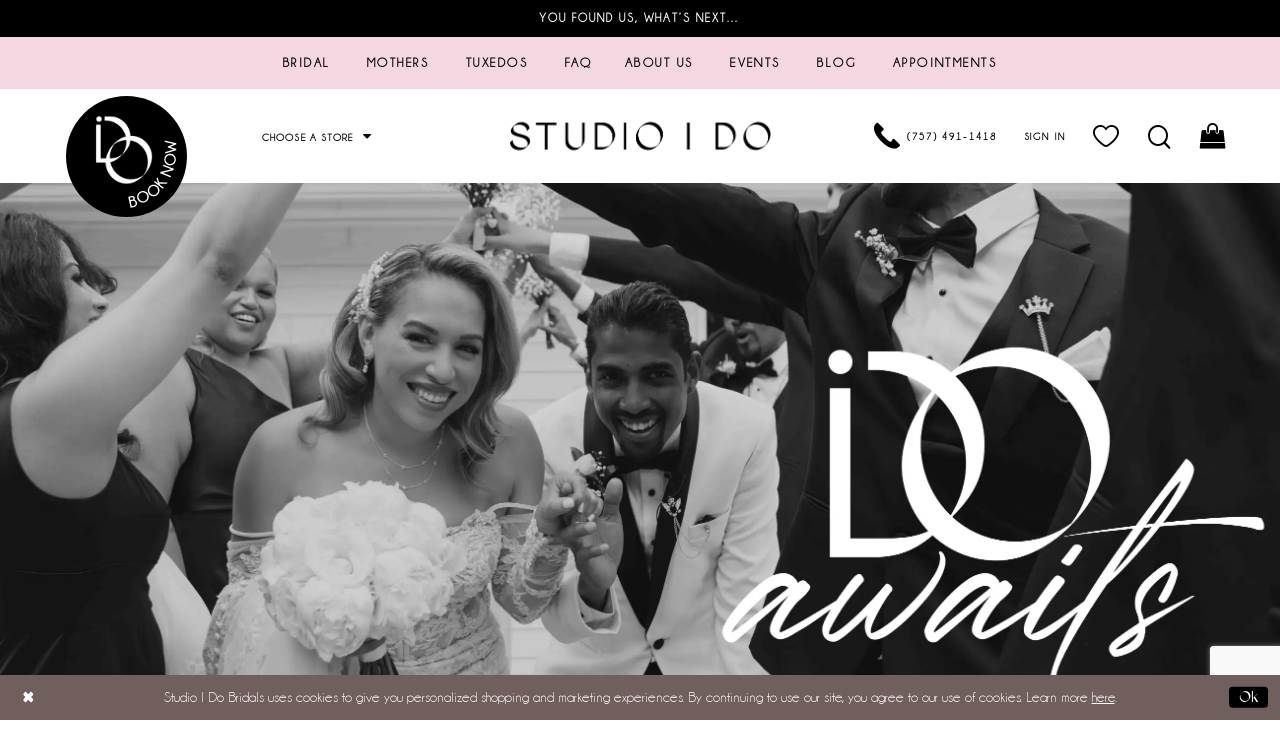

--- FILE ---
content_type: text/html; charset=utf-8
request_url: https://www.studioido.com/
body_size: 15184
content:
<!DOCTYPE html>
<html class="" lang="en-US">
<head>
    
<base href="/">
<meta charset="UTF-8">
<meta name="viewport" content="width=device-width, initial-scale=1, maximum-scale=2, user-scalable=1" />
<meta name="format-detection" content="telephone=yes">

    <link rel="icon" type="image/png" href="uploads/favicons/6071/favicon-96x96.png" sizes="96x96" />
<link rel="icon" type="image/svg+xml" href="uploads/favicons/6071/favicon.svg" />
<link rel="shortcut icon" href="uploads/favicons/6071/favicon.ico" />
<link rel="apple-touch-icon" sizes="180x180" href="uploads/favicons/6071/apple-touch-icon.png" />
<meta name="apple-mobile-web-app-title" content="MyWebSite" />
<link rel="manifest" href="uploads/favicons/6071/site.webmanifest" />
    <link rel="preconnect" href="https://use.typekit.net" crossorigin="anonymous">
<link rel="preconnect" href="https://p.typekit.net" crossorigin="anonymous">
<link rel="preload" href="https://use.typekit.net/esd3jss.css" as="style">
<link rel="stylesheet" href="https://use.typekit.net/esd3jss.css"/>

    
<title>Studio I Do Bridals | Virginia Beach Bridal Shop</title>

    <meta property="og:title" content="Studio I Do Bridals | Virginia Beach Bridal Shop" />
    <meta property="og:type" content="website" />
    <meta property="og:url" content="https://www.studioido.com/"/>
        <meta name="description" content="Visit Studio I Do&#x27;s beautiful bridal store in Virginia Beach to find your perfect designer wedding dress!" />
        <meta property="og:description" content="Visit Studio I Do&#x27;s beautiful bridal store in Virginia Beach to find your perfect designer wedding dress!" />
        <meta property="og:image" content="https://www.studioido.com/uploads/filemanager/Master_Logos_SID___Wordmark___Black.png" />
        <meta name="twitter:image" content="https://www.studioido.com/uploads/filemanager/Master_Logos_SID___Wordmark___Black.png">
        <meta name="keywords" content="Bridal store, Wedding dresses, Bridal, Gowns, Virginia Beach, Virginia" />
        <meta name="google-site-verification" content="6LjDx_fefdpyTPtypw02F41AHI_wfLn7C4yH8-qPhjc" />
        <meta name="p:domain_verify" content="bc81ac0bd825d6a343ecf35223a810c1" />
        <link rel="canonical" href="https://www.studioido.com/" />


    <link rel="preload" href="/Content/fonts/syvoicomoon/Syvo-Icomoon.woff?y5043x" as="font" type="font/woff" crossorigin>

    <link rel="stylesheet" type="text/css" href="https://www.studioido.com/content/theme.min.css?v=20260121151745"/>
    

    


        <script type="application/ld&#x2B;json">
          {
  "@context": "http://schema.org",
  "@graph": [
    {
      "@type": "Store",
      "logo": "https://www.studioido.com/Themes/StudioIDo/Content/img/logo.png",
      "email": "info@studioido.com",
      "telephone": "7574911418",
      "address": "3217 Virginia Beach Blvd. Virginia Beach, Virginia 23452",
      "sameAs": [
        "https://www.facebook.com/StudioIDoBridals/",
        "https://www.instagram.com/studioidobridals/",
        "https://www.pinterest.com/studioidobridals/",
        "https://www.tiktok.com/@studioidobridals",
        "https://www.youtube.com/c/StudioIDoBridals/videos"
      ],
      "name": "Studio I Do Bridals",
      "description": "Visit Studio I Do's beautiful bridal store in Virginia Beach to find your perfect designer wedding dress!",
      "image": "https://www.studioido.com/uploads/filemanager/Master_Logos_SID___Wordmark___Black.png",
      "url": "https://www.studioido.com/"
    },
    {
      "@type": "WebSite",
      "potentialAction": {
        "@type": "SearchAction",
        "target": "https://www.studioido.com/search?searchTerm={search_term_string}",
        "query-input": "required name=search_term_string"
      },
      "name": "Studio I Do Bridals",
      "url": "https://www.studioido.com/"
    }
  ]
}
        </script>

    





<!-- Google tag Roanoke (gtag.js) -->
<script async src="https://www.googletagmanager.com/gtag/js?id=AW-11089637161"></script>
<script>
  window.dataLayer = window.dataLayer || [];
  function gtag(){dataLayer.push(arguments);}
  gtag('js', new Date());

  gtag('config', 'AW-11089637161');
</script>
<!-- Google tag (gtag.js) -->
<script async src="https://www.googletagmanager.com/gtag/js?id=AW-858325062"></script>
<script>
  window.dataLayer = window.dataLayer || [];
  function gtag(){dataLayer.push(arguments);}
  gtag('js', new Date());

  gtag('config', 'AW-858325062');
</script>

</head>
<body class="page-home  ">
    <!--[if lt IE 11]>
      <p class="browsehappy">You are using an <strong>outdated</strong> browser. Please <a href="http://browsehappy.com/">upgrade your browser</a> to improve your experience.</p>
    <![endif]-->
    <div class="hidden-vars" data-vars>
    <div class="breakpoint-xl" data-var-name="breakpoint" data-var-type="xl" data-var-value="width"></div>
    <div class="breakpoint-lg" data-var-name="breakpoint" data-var-type="lg" data-var-value="width"></div>
    <div class="breakpoint-md" data-var-name="breakpoint" data-var-type="md" data-var-value="width"></div>
    <div class="breakpoint-sm" data-var-name="breakpoint" data-var-type="sm" data-var-value="width"></div>
    <div class="color-primary" data-var-name="color" data-var-type="primary" data-var-value="color"></div>
    <div class="color-secondary" data-var-name="color" data-var-type="secondary" data-var-value="color"></div>
</div>
    <!-- Loader -->
    <div id="spinner" class="loader">
        <div class="round">
            <div class="section"></div>
        </div>
    </div>
    <div class="app-container app-container-fix">
        






<div class="primary-block iblock-fix" data-property="fixed-header">
        <div class="preheader preheader-promo" id="preheader-promo" data-property="preheader-promo">
            <div class="container-fluid">
                <div class="row">
                    <div class="promo-link">
                        <!--
<a href="#appointmentPopup" role="button" aria-label="Open Events Dialog" rel="modal:open">
    We have appointments available this weekend - Book Today!
</a>
-->
<!--
<a href="#eventsPopup" role="button" aria-label="Open Events Dialog" rel="modal:open">
    Learn More about our upcoming events!
</a>
-->
<a href="#promoPopup" role="button" aria-label="Open Saying Yes Dialog" rel="modal:open">
    You found us, what’s next…
</a>




                    </div>
                </div>
            </div>
        </div>

    <header class="header iblock-fix" id="header">
        <div class="container">
            <div class="row">
                <div class="header-blocks clearfix">
                    

<div id="main-navbar" class="navbar-collapse main-navbar main-navbar-extended collapse">
    <div class="main-navbar-extended-contents">
        
<div class="main-navbar-extended-header hidden-gt-sm">
    <div class="main-navbar-extended-header-search">
        <div name="search-form" role="search" aria-label="Search form"
     class="search-form iblock-fix collapsed">
    <div class="search-group ui-widget">

        <div class="search-btn search-btn-left search-addon1">
            <button type="submit" data-trigger="search" aria-label="Submit Search">
                <i class="icon-syvo icon-search" aria-hidden="true"></i>
            </button>
        </div>
        <div class="search-btn search-btn-right">
            <button type="button" class="close-search-form" aria-label="Close Search">
                <i class="icon-syvo icon-close-x" aria-hidden="true"></i>
            </button>
        </div>
        <input type="search"
               name="query"
               class="ui-autocomplete-input"
               placeholder="Search"
               aria-label="Search"
               value=""
               data-property="search"/>
    </div>
</div>
    </div>
</div>
        
<div class="main-navbar-extended-body">
    



<div class="common-navbar">
  <span class="close-navbar" data-toggle="collapse" data-target="#main-navbar" role="button"
    aria-label="Close Navigation Menu" aria-controls="main-navbar" aria-haspopup="true" aria-expanded="false">
  </span>
  <ul role="menubar" role="navigation" aria-label="Main Navigation Menu">
 <li role="none">
    <input type="checkbox" tabindex="-1" autocomplete="off" data-trigger="menu-opener" aria-label="Open Appointments Menu">
    <a href="bridal-styles" class="navbar-item" role="menuitem" tabindex="-1" aria-haspopup="true" aria-expanded="false">
      <span>Bridal</span>
      <i class="sign" aria-hidden="true"></i>
    </a>
    <ul class="common-sub-menu" role="menu" aria-label="Appointments Menu">
      <li role="none" data-menu-item="empty">
        <input type="checkbox" tabindex="-1" autocomplete="off" data-trigger="menu-opener" aria-label="Open Appointments Submenu">
        <ul role="menu" aria-label="Appointments Submenu">
          <li role="none">
            <a href="bridal-styles" class="navbar-item" role="menuitem" tabindex="0">
              <span>Shop by Style</span>
              <i class="sign" aria-hidden="true"></i>
            </a>
          </li>
          <li role="none">
            <a href="our-designers" class="navbar-item" role="menuitem" tabindex="-1">
              <span>Shop by Designer</span>
              <i class="sign" aria-hidden="true"></i>
            </a>
          </li>

          <li role="none">
            <a href="collections/little-white-dress" class="navbar-item" role="menuitem" tabindex="-1">
              <span>Shop Little White Dresses</span>
              <i class="sign" aria-hidden="true"></i>
            </a>
          </li>
        </ul>
      </li>
    </ul>
  </li>
<li role="none">
      <a href="collections/motherofthebride" class="navbar-item" role="menuitem" tabindex="-1">
        <span>Mothers
        </span>
        <i class="sign" aria-hidden="true">
        </i>
      </a>
    </li>
    <li role="none">
      <a href="tuxedos" class="navbar-item" role="menuitem" tabindex="-1">
        <span>Tuxedos
        </span>
        <i class="sign" aria-hidden="true">
        </i>
      </a>
    </li>
    <li role="none">
      <a href="faq" class="navbar-item" role="menuitem" tabindex="-1">
        <span>FAQ
        </span>
        <i class="sign" aria-hidden="true">
        </i>
      </a>
    </li>
  </ul>
  <ul role="menubar" role="navigation" aria-label="Right Navigation Menu">
        <li role="none">
      <a href="virginia-beach" class="navbar-item" role="menuitem" tabindex="-1">
        <span>About Us
        </span>
        <i class="sign" aria-hidden="true">
        </i>
      </a>
    </li>
    <li role="none">
      <a href="events" class="navbar-item" role="menuitem" tabindex="-1">
        <span>Events
        </span>
        <i class="sign" aria-hidden="true">
        </i>
      </a>
    </li>
    <li role="none">
      <a href="blog" class="navbar-item" role="menuitem" tabindex="-1">
        <span>Blog
        </span>
        <i class="sign" aria-hidden="true">
        </i>
      </a>
    </li>
    <li role="none">
      <input type="checkbox" tabindex="-1" autocomplete="off" data-trigger="menu-opener" aria-label="Open Appointments Menu">
      <a href="appointment-types" class="navbar-item" role="menuitem" tabindex="-1" aria-haspopup="true" aria-expanded="false">
        <span>Appointments</span>
        <i class="sign" aria-hidden="true"></i>
      </a>
      <ul class="common-sub-menu" role="menu" aria-label="Appointments Menu">
        <li role="none" data-menu-item="empty">
          <input type="checkbox" tabindex="-1" autocomplete="off" data-trigger="menu-opener" aria-label="Open Appointments Submenu">
          <ul role="menu" aria-label="Appointments Submenu">
            <li role="none">
              <a href="appointment-types" class="navbar-item" role="menuitem" tabindex="0">
                <span>Bridal Experiences</span>
                <i class="sign" aria-hidden="true"></i>
              </a>
            </li>
            <li role="none">
              <a href="alterations-page" class="navbar-item" role="menuitem" tabindex="-1">
                <span>Alteration Services</span>
                <i class="sign" aria-hidden="true"></i>
              </a>
            </li>
          </ul>
        </li>
      </ul>
    </li>
  </ul>

  <ul role="menu" class="store-menu hidden-gt-sm">
    <li role="none">
      <input type="checkbox" tabindex="-1" autocomplete="off" data-trigger="menu-opener" aria-label="Open Store Menu">
      <span class="navbar-item" role="menuitem" tabindex="0">
        <span>
          Choose a store
        </span>
        <i class="sign" aria-hidden="true">
        </i>
      </span>
      <ul class="common-sub-menu" role="menu">
        <li role="none">
          <a href="#" role="menuitem" class="navbar-item" tabindex="0">
            <img src="uploads/filemanager/home/sid_logo-small_2x.png" alt="Studio I Do">
          </a>
        </li>
        <li role="none">
          <a href="https://www.hereandnowbridal.com/" role="menuitem" class="navbar-item" tabindex="-1">
            <img src="uploads/filemanager/home/h_n_logo-small.png" alt="Here and Now">
          </a>
        </li>
        <li role="none">
          <a href="https://www.alltheragestores.com/" role="menuitem" class="navbar-item" tabindex="-1">
            <img src="uploads/filemanager/home/alltherage_logo-small_2x.png" alt="All The Rage">
          </a>
        </li>
        <li role="none">
          <a href="https://www.momandme.com/" role="menuitem" class="navbar-item small-logo" tabindex="-1">
            <img src="uploads/filemanager/home/mom_me_logo-small_2x.png" alt="Mom & Me">
          </a>
        </li>
        <!--
        <li role="none">
          <a href="couturier-bride" role="menuitem" class="navbar-item small-logo" tabindex="-1">
            <img src="uploads/filemanager/home/couturierbridelogo.png" alt="Couturier Bride">
          </a>
        </li>
        -->
      </ul>
    </li>
  </ul>

</div>

</div>
        
<div class="main-navbar-extended-footer hidden-gt-sm">
    <div class="main-navbar-extended-footer-icons">
        <ul>
                    <li>
                        <a href="/wishlist">
                            <i class="icon-syvo icon-heart-o" aria-hidden="true"></i>
                            <span>Wishlist</span>
                        </a>
                    </li>
                <li>
                    <a href="/login">
                        <i class="icon-syvo icon-user-o" aria-hidden="true"></i>
                        <span>Sign In</span>
                    </a>
                </li>
                <li>
                    <a href="/register">
                        <i class="icon-syvo icon-user-o" aria-hidden="true"><span>+</span></i>
                        <span>Sign Up</span>
                    </a>
                </li>
        </ul>
    </div>
</div>
    </div>
    
<div class="main-navbar-extended-overlay" data-toggle="collapse" data-target="#main-navbar" aria-haspopup="false" aria-expanded="false" aria-hidden="true"></div>
</div>
                </div>
            </div>
        </div>
    </header>
    <div class="postheader" id="postheader">
        <div class="container">
            <div class="row">
                <div class="postheader-blocks">
                    <div class="postheader-block postheader-left postheader-style">
                        <ul role="menu" aria-label="Mobile Menu. Buttons: hamburger, appointment">
                            <li class="hidden-gt-sm" role="menuitem">
                                <span
    class="menu-item navbar-toggle collapsed"
    data-toggle="collapse"
    data-target="#main-navbar"
    role="button"
    aria-label="Toggle Main Navigation Menu"
    aria-controls="main-navbar"
    aria-haspopup="true"
    aria-expanded="false">
    <i class="icomoon icomoon-hamburger"
       aria-hidden="true">
    </i>
</span>
                            </li>

                                <li class="hidden-xs hidden-sm">
                                    <a href="appointments"
   class="menu-item header-appointment-link"
   aria-label="Book appointment">
    <img src="Themes/StudioIDo/Content/img/book_now.svg" alt="Book Appointment">
</a>
                                </li>    

                                <li class="hidden-xs hidden-sm dropdown stores__dropdown">
                                    
    <span class="dropdown-toggle stores__dropdown-toggle" data-toggle="dropdown" aria-haspopup="true" aria-expanded="false" aria-label="Store dropdown">
        Choose A Store
        <i class="fa fa-caret-down" aria-hidden="true"></i>
    </span>
    <div class="dropdown-menu stores__dropdown-menu cart-popup">
        <span role="button"
              aria-label="Close Cart"
              class="close-dropdown common-cart-popup--close hidden-gt-sm"
              aria-haspopup="false"
              aria-expanded="false"
              aria-hidden="true">
        </span>
        <ul>
  <li>
    <a href="#">
      <img src="uploads/filemanager/home/sid_logo-small_2x.png" alt="Studio I Do">
    </a>
  </li>
  <li>
    <a href="https://www.hereandnowbridal.com/">
      <img src="uploads/filemanager/home/h_n_logo-small.png" alt="Here and Now">
    </a>
  </li>
  <li>
    <a href="https://www.alltheragestores.com/">
      <img src="uploads/filemanager/home/alltherage_logo-small_2x.png" alt="All The Rage">
    </a>
  </li>
  <li>
    <a href="https://www.momandme.com/">
      <img src="uploads/filemanager/home/mom_me_logo-small_2x.png" alt="Mom & Me">
    </a>
  </li>
  <!--
    <li>
    <a href="couturier-bride">
      <img src="uploads/filemanager/home/couturierbridelogo.png" alt="Couturier Bride">
    </a>
  </li>
  -->
</ul>
    </div>

                                </li>
                        </ul>
                    </div>

                    <a href="/"
                       class="brand-logo logo-dark">
                        <img src="logos/main-logo?v=5f11cf37-258e-8c9a-b1cf-7cb1b85f25af"
                             alt="Studio I Do. Dark Logo"/>
                    </a>

                    <div class="postheader-block postheader-right postheader-style">
                        <ul role="menu"
                            aria-label="Post header menu. Buttons: phonesearch, account, wishlist, search, cart, appointment">
                                <li>
                                    <a href="tel:7574911418" 
   rel="nofollow"
   class="menu-item"
   aria-label="Phone Us">
  <i class="icomoon icomoon-phone" 
     aria-hidden="true">
  </i>
  <span class="hidden-xs hidden-sm">(757)&nbsp;491&#8209;1418</span>
</a>

                                </li>    
                            <li class="hidden-gt-sm" role="menuitem">
                                <a href="search"
   class="show-search"
   role="button"
   aria-label="Toggle Search Dialog"
   aria-haspopup="true"
   aria-expanded="false">
    <i class="icomoon icomoon-search" aria-hidden="true"></i>
</a>
                            </li>
                            <li class="dropdown hidden-xs hidden-sm" role="menuitem">
                                <a href="/account/information"
   class="dropdown-toggle menu-item"
   data-toggle="dropdown"
   aria-label="Toggle Account Dialog"
   aria-haspopup="true"
   aria-expanded="false">
    <i class="fa fa-user hidden-gt-sm" aria-hidden="true"></i>
    <span class="hidden-xs hidden-sm">Sign In</span>
</a>
<div class="dropdown-menu clickable cart-popup" 
     role="dialog" 
     aria-label="Account Dialog">
    <span class="fl-right close-dropdown"
        data-trigger="cart"
        role="button" 
        aria-label="Close Account Dialog"
        aria-haspopup="true"
        aria-expanded="false">
    </span>
    <div class="account-dropdown">
        <ul>
                <li>
                    <a href="/login">Sign In</a>
                </li>
                <li>
                    <a href="/register">Sign Up</a>
                </li>
                <li>
                    <a href="/wishlist">Wishlist</a>
                </li>
        </ul>
    </div>
</div>
                            </li>
                            <li class="preheader-wishlist hidden-xs hidden-sm" role="menuitem">
                                <a href="/wishlist" 
   role="button" 
   aria-label="Visit Wishlist Page">
    <i class="icomoon icomoon-heart" aria-hidden="true"></i>
</a>
                            </li>
                            <li class="hidden-xs hidden-sm" role="menuitem">
                                <a href="search"
   class="show-search"
   role="button"
   aria-label="Toggle Search Dialog"
   aria-haspopup="true"
   aria-expanded="false">
    <i class="icomoon icomoon-search" aria-hidden="true"></i>
</a>
                            </li>
                                <li class="dropdown common-cart-popup--dropdown"
                                    data-parent="common-cart-popup"
                                    role="menuitem">
                                    

<a href="/cart"
   class="dropdown-toggle cart-dropdown"
   data-trigger="cart"
   data-toggle="dropdown"
   data-control="common-cart-popup"
   data-show-action="mouseenter"
   data-hide-action="mouseleave"
   aria-label="Toggle cart" aria-haspopup="true" aria-expanded="false">
    <i class="fa fa-shopping-bag" aria-hidden="true"></i>
</a>



<div class="dropdown-menu clickable common-cart-popup common-cart-popup-hoverable bgc-secondary"
     data-property="common-cart-popup"
     role="dialog"
     aria-label="Cart Dialog">
    <span role="button"
          class="close-dropdown common-cart-popup--close hidden-gt-sm"
          aria-label="Close Cart Dialog"
          aria-haspopup="true"
          aria-expanded="false">
    </span>
    
<div class="content-blocks common-cart-popup--blocks">

    <div class="content-block common-cart-popup--block common-cart-popup--block--products">

<div class="content-block common-cart-popup--block common-cart-popup--block--products">
    <div class="common-cart-popup--products-empty">
        <div class="title">
            <h4 class="h4" role="presentation">Your Cart is Empty</h4>
        </div>
    </div>
</div>    </div>

    
<div class="content-block common-cart-popup--block common-cart-popup--block--summary">
    <div class="common-cart-popup--summary">
        <div class="list">
            <div class="list-item">
                <div class="common-cart-popup--link">
                    <p>
                        <a href="/cart">
                            <span data-layout-font>View Cart </span>
                        </a>
                    </p>
                </div>
            </div>
            <div class="list-item">
                <div class="common-cart-popup--subtotal">
                    <p>
                        <span data-layout-font>Subtotal: 0</span>
                    </p>
                </div>
            </div>
        </div>
    </div>
</div>

    
<div class="content-block common-cart-popup--block common-cart-popup--block--button">
    <div class="common-cart-popup--buttons">
        <div class="list">
            <div class="list-item">
                <div class="common-cart-popup--button">
                    <a href="/checkout" class="btn btn-block btn-lg btn-success">Checkout</a>
                </div>
            </div>
        </div>
    </div>
</div>

</div>
    <span class="sr-only sr-only-focusable close-dropdown" role="button" tabindex="0">Close Cart dialog</span>
</div>
                                </li>
                                    <li class="hidden-gt-sm">
                                        <a href="appointments"
   class="menu-item header-appointment-link"
   aria-label="Book appointment">
    <img src="Themes/StudioIDo/Content/img/book_now.svg" alt="Book Appointment">
</a>
                                    </li>    
                        </ul>
                    </div>

                    <div class="search-holder">
                        <div name="search-form" role="search" aria-label="Search form"
     class="search-form iblock-fix collapsed">
    <div class="search-group ui-widget">

        <div class="search-btn search-btn-left search-addon1">
            <button type="submit" data-trigger="search" aria-label="Submit Search">
                <i class="icon-syvo icon-search" aria-hidden="true"></i>
            </button>
        </div>
        <div class="search-btn search-btn-right">
            <button type="button" class="close-search-form" aria-label="Close Search">
                <i class="icon-syvo icon-close-x" aria-hidden="true"></i>
            </button>
        </div>
        <input type="search"
               name="query"
               class="ui-autocomplete-input"
               placeholder="Search"
               aria-label="Search"
               data-property="search"/>
    </div>
</div>
                    </div>
                    
                </div>
            </div>
        </div>
    </div>
</div>
        <div class="main-content" id="main" role="main">
            

<div class="home-cmp iblock-fix">

    <section id="common-slider" class="common-slider common-videolist">
        <span role="heading" class="sr-only" aria-level="2">Hero Carousel</span>
        <a href="#common-slider-skip" title="Skip to end" class="sr-only sr-only-focusable"
           data-trigger="scroll-to" 
           data-target="#common-slider-skip">Skip to end</a>


    <div class="main-carousel">
        <div class="list slick-slider" data-slick data-property-autoplaySpeed="3000" aria-label="Home Page Slider">
                    <div class="list-item ">
                        
<div class="slider-item slide-just-image slider-item--has-link-overlay slider-item--empty-template " id="slide102">
    <div class="content-blocks">

            <div class="content-block slider-image"
                 >
                <div class="slider-bg mobile-bg has-background"
                     style="background-image: url('uploads/images/slides/atr_desktop_banner_3c4fe2f3_2415_4714_99fd_3823dc0eb1e9.webp')">
                    <img src="uploads/images/slides/atr_desktop_banner_3c4fe2f3_2415_4714_99fd_3823dc0eb1e9.webp" alt="Galentine&#x27;s weekend at Studio I Do in Virginia Beach" fetchpriority="high" width="1500" height="2000"/>
                </div>
                <div class="slider-bg desktop-bg has-background"
                     style="background-image: url('uploads/images/slides/atr_desktop_banner_3b6d5ee4_cd60_4030_af06_931c90883cab.webp')">
                    <img src="uploads/images/slides/atr_desktop_banner_3b6d5ee4_cd60_4030_af06_931c90883cab.webp" alt="Galentine&#x27;s weekend at Studio I Do in Virginia Beach" fetchpriority="high" width="2560" height="1440"/>
                </div>
            </div>
        <div class="content-block slider-template"
             >
            


<div class="template template-justimage">
        <a href="appointments" class="absolute-block" aria-label="Galentine&#x27;s weekend at Studio I Do in Virginia Beach">
        </a>
</div>
        </div>
    <a href="appointments" class="content-block link-overlay" aria-label="Visit  Page">
    </a>
    </div>
</div>
                    </div>
                    <div class="list-item ">
                        
<div class="slider-item slide-just-image slider-item--has-link-overlay slider-item--empty-template " id="slide100">
    <div class="content-blocks">

            <div class="content-block slider-image"
                 >
                <div class="slider-bg mobile-bg has-background"
                     style="background-image: url('uploads/images/slides/sid_d_2026_a8a2d875_7c93_4b26_b4d5_6a8d579959ed.webp')">
                    <img src="uploads/images/slides/sid_d_2026_a8a2d875_7c93_4b26_b4d5_6a8d579959ed.webp" alt="I Do Awaits at Studio I Do Bridals in Virginia Beach" fetchpriority="high" width="1500" height="2000"/>
                </div>
                <div class="slider-bg desktop-bg has-background"
                     style="background-image: url('uploads/images/slides/sid_d_2026_d86f0a06_8c44_493e_840b_814e47f696ef.webp')">
                    <img src="uploads/images/slides/sid_d_2026_d86f0a06_8c44_493e_840b_814e47f696ef.webp" alt="I Do Awaits at Studio I Do Bridals in Virginia Beach" fetchpriority="high" width="2560" height="1440"/>
                </div>
            </div>
        <div class="content-block slider-template"
             >
            


<div class="template template-justimage">
        <a href="appointments" class="absolute-block" aria-label="I Do Awaits at Studio I Do Bridals in Virginia Beach">
        </a>
</div>
        </div>
    <a href="appointments" class="content-block link-overlay" aria-label="Visit  Page">
    </a>
    </div>
</div>
                    </div>
                    <div class="list-item ">
                        
<div class="slider-item slide-just-image slider-item--has-link-overlay slider-item--empty-template " id="slide101">
    <div class="content-blocks">

            <div class="content-block slider-image"
                 >
                <div class="slider-bg mobile-bg has-background"
                     style="background-image: url('uploads/images/slides/sid_d_2_2026_e898234c_7f09_4cee_9332_f0991277f9f9.webp')">
                    <img src="uploads/images/slides/sid_d_2_2026_e898234c_7f09_4cee_9332_f0991277f9f9.webp" alt="Say Yes at Studio I Do Bridals in Virginia Beach" fetchpriority="high" width="1500" height="2000"/>
                </div>
                <div class="slider-bg desktop-bg has-background"
                     style="background-image: url('uploads/images/slides/sid_d_2_2026_56cbbd4c_d6f6_4151_a792_c4edacd0d8b8.webp')">
                    <img src="uploads/images/slides/sid_d_2_2026_56cbbd4c_d6f6_4151_a792_c4edacd0d8b8.webp" alt="Say Yes at Studio I Do Bridals in Virginia Beach" fetchpriority="high" width="2560" height="1440"/>
                </div>
            </div>
        <div class="content-block slider-template"
             >
            


<div class="template template-justimage">
        <a href="appointments" class="absolute-block" aria-label="Say Yes at Studio I Do Bridals in Virginia Beach">
        </a>
</div>
        </div>
    <a href="appointments" class="content-block link-overlay" aria-label="Visit  Page">
    </a>
    </div>
</div>
                    </div>
        </div>
    </div>
        <div id="common-slider-skip" class="sr-only" tabindex="-1">Hero Carousel End</div>
    </section>

<section class="section-featured-locations section-block">
  <div class="container-fluid">
    <div class="row">
      <div class="list locations-list">
        <div class="list-item">
          <a href="appointment-types" class="a-block image-hover-effect">
            <div class="content-blocks">
              <div class="content-img has-background has-absolute-img"
                style="background-image: url('uploads/filemanager/homepage/vb-location-hp_2x.webp');">
                <img src="uploads/filemanager/homepage/vb-location-hp_2x.webp" alt="Virginia Beach location" />
              </div>
              <div class="content-header">
                <h4>Appointment Types</h4>
              </div>
            </div>
          </a>
        </div>
        <div class="list-item">
          <a href="events" class="a-block image-hover-effect">
            <div class="content-blocks">
              <div class="content-img has-background has-absolute-img"
                style="background-image: url('uploads/filemanager/home/upcomingevents1-hp_2x.webp');">
                <img src="uploads/filemanager/home/upcomingevents1-hp_2x.webp" alt="Roanoke location" />
              </div>
              <div class="content-header">
                <h4>Upcoming Events</h4>
              </div>
            </div>
          </a>
        </div>
      </div>
    </div>
  </div>
</section>
<section class="section-featured-intro section-block">
  <div class="container-fluid">
    <div class="row">
      <div class="featured-intro-wrapper">
        <div class="list">
          <div class="list-item">
            <div class="common-videojs has-background">
              <video id="featured-video1" class="video-js videojs-video no-mute-btn no-full-screen-btn" autoplay
                muted="" loop="" preload="auto" playsinline="true" webkit-playsinline="true"
                data-video-poster="uploads/filemanager/img/home/video-bg.jpeg"
                data-video-url="https://dy9ihb9itgy3g.cloudfront.net/static/themes/StudioIDo/Studio_I_Do_Couturier_Experience.mp4"
                data-video-type="video-js"></video>
              <div class="videojs-overlay" data-video-button="#featured-video1"></div>
            </div>
          </div>
        </div>
      </div>
    </div>
  </div>
</section>
<section class="section-about">
  <div class="container">
    <div class="row">
      <div class="about-blocks">
        <div class="list">
          <div class="list-item">
            <div class="about-block">
              <div class="content-img has-background hidden-xs hidden-sm"
                style="background-image: url('uploads/filemanager/home/dt-12376.webp');">
                <img src="uploads/filemanager/home/dt-12376.webp" alt="Photo of Studio I Do team" />
              </div>
              <div class="content-img has-background hidden-gt-sm"
                style="background-image: url('uploads/filemanager/home/dt-12376.webp');">
                <img src="uploads/filemanager/home/dt-12376.webp" alt="Photo of Studio I Do team" />
              </div>
            </div>
          </div>
          <div class="list-item">
            <div class="about-block">
              <div class="content-header">
                <img src="uploads/filemanager/home/stamp.png" class="texture-img" width="74" height="78" alt="Stamp" />
                <h3><img src="uploads/filemanager/home/aboutus.png" width="420" height="136" alt="About us" /></h3>
                <p>
                  Studio I Do Bridals was created in 2014 in Virginia Beach as a rebrand for the bridal department of
                  All the Rage Stores, which has specialized in wedding and formal fashion since 1980. Studio I Do has
                  been recognized for its outstanding service in the wedding industry, by clients and colleagues across
                  the globe. Owner and creator Ashley Kimberl McAchran has cultivated a vision for Studio I Do in
                  Virginia Beach as the final destination for couples looking for the perfect wedding day fashion. With
                  over 1000 unique wedding dresses, Studio I Do prides itself on being the largest bridal shop in the
                  state of Virginia. Each bride gets a fully private experience, with highly skilled bridal stylists
                  that know the ins and outs of bridal fashion and stop at nothing to bring your bridal vision to life.
                  It is our goal to continue to give a 5-Star shopping experience that is fun, relaxing, and educational
                  for all guests so that you have a Say Yes Experience unlike any other! Ashley and the team at Studio I
                  Do can’t wait to meet you and empower you on your journey to finding your YES moment and that dress
                  you won’t want to take off!
                  <br><br>
                </p>
                <h5>Learn about Studio I Do:</h5>
                <ul>
                  <li>
                    <a href="virginia-beach" class="btn btn-success">
                      <span>The Team</span>
                    </a>
                  </li>
                </ul>
              </div>
            </div>
          </div>
        </div>
      </div>
    </div>
  </div>
</section><section class="section-header section-featured-styles-header">
  <div class="container">
    <div class="row">
      <div class="header">
        <h2>
          What kind of bride are you?
        </h2>
      </div>
    </div>
  </div>
</section>
<section class="section-featured-styles" id="section-featured-styles">
  <div class='container-fluid'>
    <div class="row">
      <div class="featured-styles">
        <div class="list">
          <div class="list-item">
            <a href="lookbooks/new-arrivals" class="featured-style">
              <div class="content-blocks">
                <div class="content-img has-background has-absolute-img hidden-xs hidden-sm" style="background-image: url('uploads/filemanager/home/bridalstyles_newarrivals_2x.webp');">
                  <img src="uploads/filemanager/home/bridalstyles_newarrivals_2x.webp" alt="Model wearing white off the shoulder ballgown dress"/>
                </div>
                <div class="content-img has-background hidden-gt-sm" style="background-image: url('uploads/filemanager/home/bridalstyles_newarrivals_2x.webp');">
                  <img src="uploads/filemanager/home/bridalstyles_newarrivals_2x.webp" alt="Model wearing white ballgown dress"/>
                </div>

                <div class="content-header">
                  <h4>New Arrivals</h4>
                </div>
              </div>
            </a>
          </div>

          <div class="list-item">
            <a href="lookbooks/clean-simple" class="featured-style">
              <div class="content-blocks">
                <div class="content-img has-background has-absolute-img hidden-xs hidden-sm" style="background-image: url('uploads/filemanager/home/bridalstyles_cleansimple_2x.webp');">
                  <img src="uploads/filemanager/home/bridalstyles_cleansimple_2x.webp" alt="Model wearing white simple wedding dress"/>
                </div>
                <div class="content-img has-background hidden-gt-sm" style="background-image: url('uploads/filemanager/home/bridalstyles_cleansimple_2x.webp');">
                  <img src="uploads/filemanager/home/bridalstyles_cleansimple_2x.webp" alt="Model wearing white simple wedding dress"/>
                </div>

                <div class="content-header">
                  <h4>Clean & Simple</h4>
                </div>
              </div>
            </a>
          </div>
          
          <div class="list-item">
            <a href="lookbooks/plus-size-pretties" class="featured-style">
              <div class="content-blocks">
                <div class="content-img has-background has-absolute-img hidden-xs hidden-sm" style="background-image: url('uploads/filemanager/home/bridalstyles_pluspretties_2x.webp');">
                  <img src="uploads/filemanager/home/bridalstyles_pluspretties_2x.webp" alt="Plus Size Model wearing white lace wedding dress"/>
                </div>
                <div class="content-img has-background hidden-gt-sm" style="background-image: url('uploads/filemanager/home/bridalstyles_pluspretties_2x.webp');">
                  <img src="uploads/filemanager/home/bridalstyles_pluspretties_2x.webp" alt="Plus Size Model wearing white lace wedding dress"/>
                </div>

                <div class="content-header">
                  <h4>Plus Size Pretties</h4>
                </div>
              </div>
            </a>
          </div>

          <div class="list-item">
            <a href="lookbooks/lovely-lace" class="featured-style">
              <div class="content-blocks">
                <div class="content-img has-background has-absolute-img hidden-xs hidden-sm" style="background-image: url('uploads/filemanager/home/bridalstyles_lace_2x.webp');">
                  <img src="uploads/filemanager/home/bridalstyles_lace_2x.webp" alt="Model wearing strapless lace white wedding dress"/>
                </div>
                <div class="content-img has-background hidden-gt-sm" style="background-image: url('uploads/filemanager/home/bridalstyles_lace_2x.webp');">
                  <img src="uploads/filemanager/home/bridalstyles_lace_2x.webp" alt="Model wearing strapless lace white wedding dress"/>
                </div>

                <div class="content-header">
                  <h4>Lovely Lace</h4>
                </div>
              </div>
            </a>
          </div>

          <div class="list-item">
            <a href="lookbooks/bold-in-black" class="featured-style">
              <div class="content-blocks">
                <div class="content-img has-background has-absolute-img hidden-xs hidden-sm" style="background-image: url('uploads/filemanager/home/bridalstyles_boldinblack_2x.webp');">
                  <img src="uploads/filemanager/home/bridalstyles_boldinblack_2x.webp" alt="Model wearing black lace wedding dress"/>
                </div>
                <div class="content-img has-background hidden-gt-sm" style="background-image: url('uploads/filemanager/home/bridalstyles_boldinblack_2x.webp');">
                  <img src="uploads/filemanager/home/bridalstyles_boldinblack_2x.webp" alt="Model wearing black lace wedding dress"/>
                </div>

                <div class="content-header">
                  <h4>Bold in Black</h4>
                </div>
              </div>
            </a>
          </div>
          
          <div class="list-item">
            <a href="lookbooks/boho-chic" class="featured-style">
              <div class="content-blocks">
                <div class="content-img has-background has-absolute-img hidden-xs hidden-sm" style="background-image: url('uploads/filemanager/home/bridalstyles_bohochic_2x.webp');">
                  <img src="uploads/filemanager/home/bridalstyles_bohochic_2x.webp" alt="Model wearing brown ruffle tulle A-Line dress"/>
                </div>
                <div class="content-img has-background hidden-gt-sm" style="background-image: url('uploads/filemanager/home/bridalstyles_bohochic_2x.webp');">
                  <img src="uploads/filemanager/home/bridalstyles_bohochic_2x.webp" alt="Model wearing brown ruffle tulle A-Line dress"/>
                </div>

                <div class="content-header">
                  <h4>Boho Chic</h4>
                </div>
              </div>
            </a>
          </div>

                  
        </div>
      </div>
    </div>
  </div>
</section>

<section class="section-styles-btn" id="section-styles-btn">
  <div class="container-fluid">
    <div class="row">
      <div class="content-header">
        <a href="bridal-styles" class="btn btn-link">
          <span>Not your vibe? View more style inspo</span>
          <i class="icomoon icomoon-carret-right" aria-hidden="true"></i>
        </a>
      </div>
    </div>
  </div>
</section>
<section class="section-featured-designers" id="section-featured-designers">
  <div class="container container-sm-full">
    <div class="row">
      <div class="designers-blocks">
        <div class="list">
          <div class="list-item">
            <div class="designer-block">
              <div class="content-header">
                <h3><img src="uploads/filemanager/home/designers.png" width="311" height="124" alt="Designers" /></h3>
                <h4>We think you'll love...</h4>
                <a href="our-designers" class="btn btn-link">
                  <span>Browse all designers</span>
                  <i class="icomoon icomoon-carret-right" aria-hidden="true"></i>
                </a>
              </div>
            </div>
          </div>
          <div class="list-item">
            <div class="designer-block">
              <div class="designer-list">
                <div class="list">
                  <div class="list-item">
                    <a href="collections/bridal?brands=673" class="designer-item">
                      <div class="content-img has-background has-absolute-img hidden-xs hidden-sm"
                        style="background-image: url('uploads/filemanager/home/mar-l.webp');">
                        <img src="uploads/filemanager/home/mar-l.webp" alt="Model wearing our designer dress" />
                      </div>
                      <div class="content-img has-background hidden-gt-sm has-absolute-img"
                        style="background-image: url('uploads/filemanager/home/mar-l.webp');">
                        <img src="uploads/filemanager/home/mar-l.webp" alt="Model wearing our designer dress" />
                      </div>
                      <div class="designer-header">
                        <h5>Martina Liana</h5>
                      </div>
                    </a>
                  </div>
                  <div class="list-item">
                    <a href="collections/bridal?brands=47" class="designer-item">
                      <div class="content-img has-background has-absolute-img hidden-xs hidden-sm"
                        style="background-image: url('uploads/filemanager/home/eofa.webp');">
                        <img src="uploads/filemanager/home/eofa.webp" alt="Model wearing our designer dress" />
                      </div>
                      <div class="content-img has-background hidden-gt-sm has-absolute-img"
                        style="background-image: url('uploads/filemanager/home/eofa.webp');">
                        <img src="uploads/filemanager/home/eofa.webp" alt="Model wearing our designer dress" />
                      </div>
                      <div class="designer-header">
                        <h5>Essense of Australia</h5>
                      </div>
                    </a>
                  </div>
                  <div class="list-item">
                    <a href="collections/bridal?brands=2923" class="designer-item">
                      <div class="content-img has-background has-absolute-img hidden-xs hidden-sm"
                        style="background-image: url('uploads/filemanager/home/allure.webp');">
                        <img src="uploads/filemanager/home/allure.webp" alt="Model wearing our designer dress" />
                      </div>
                      <div class="content-img has-background hidden-gt-sm has-absolute-img"
                        style="background-image: url('uploads/filemanager/home/allure.webp');">
                        <img src="uploads/filemanager/home/allure.webp" alt="Model wearing our designer dress" />
                      </div>
                      <div class="designer-header">
                        <h5>Allure Bridals</h5>
                      </div>
                    </a>
                  </div>
                  <div class="list-item">
                    <a href="collections/bridal?brands=3780" class="designer-item">
                      <div class="content-img has-background has-absolute-img hidden-xs hidden-sm"
                        style="background-image: url('uploads/filemanager/home/group_2.webp');">
                        <img src="uploads/filemanager/home/group_2.webp" alt="Model wearing our designer dress" />
                      </div>
                      <div class="content-img has-background hidden-gt-sm has-absolute-img"
                        style="background-image: url('uploads/filemanager/home/group_2.webp');">
                        <img src="uploads/filemanager/home/group_2.webp" alt="Model wearing our designer dress" />
                      </div>
                      <div class="designer-header">
                        <h5>Watters</h5>
                      </div>
                    </a>
                  </div>
                  <div class="list-item">
                    <a href="collections/bridal?brands=3762&sortby=bestmatch" class="designer-item">
                      <div class="content-img has-background has-absolute-img hidden-xs hidden-sm"
                        style="background-image: url('uploads/filemanager/home/ja-sig.webp');">
                        <img src="uploads/filemanager/home/ja-sig.webp" alt="Model wearing our designer dress" />
                      </div>
                      <div class="content-img has-background hidden-gt-sm has-absolute-img"
                        style="background-image: url('uploads/filemanager/home/ja-sig.webp');">
                        <img src="uploads/filemanager/home/ja-sig.webp" alt="Model wearing our designer dress" />
                      </div>
                      <div class="designer-header">
                        <h5>Justin Alexander Signature</h5>
                      </div>
                    </a>
                  </div>
                </div>
              </div>
            </div>
          </div>
        </div>
      </div>
    </div>
  </div>
</section>
<section class="section-featured-store section-block mt-home">
  <div class="container">
    <div class="row">
      <div class="featured-store-wrapper">
        <div class="list">
          <div class="list-item">
            <a href="appointments" class="a-block image-hover-effect" title="Visit Appointments Page">
              <div class="content-img has-background has-absolute-img">
                <img src="uploads/filemanager/home/featured-store1.jpg"
                  alt="Models in a black costumes holding an I DO playing guide" loading="lazy"
                  data-loading-mode="parent-bg">
              </div>
            </a>
          </div>
          <div class="list-item">
            <a href="appointments" class="a-block image-hover-effect" title="Visit Appointments Page">
              <div class="content-img has-background has-absolute-img">
                <img src="uploads/filemanager/home/featured-store2.jpg" alt="Photo of the I DO playing guide"
                  loading="lazy" data-loading-mode="parent-bg">
              </div>
            </a>
          </div>
          <div class="list-item">
            <div class="content-block">
              <div class="content-headings">
                <span class="h3"><img src="uploads/filemanager/home/morethan.png" width="349" height="107"
                    alt="More Than" /></span>
                <span class="h2">a store</span>
              </div>
              <div class="content-description">
                <p> Of course styling couples in one of the most important garments they will ever wear is our main goal
                  but there is so much more to what we do! </p>
                <p> </p>
                <p> The team at Studio I Do in Virginia Beach has over 100 years of experience in the wedding planning
                  world and created an exclusive planning tool just for you. When you say YES to your dress, you will
                  receive a complimentary copy of our exclusive I do planning guide, which is full of tips, tricks, and
                  inspiration from the best event professionals that coastal Virginia has to offer. </p>
              </div>
              <div class="content-buttons">
                <div class="list">
                  <div class="list-item">
                    <a href="appointments" class="btn btn-link">
                      <span>Book Now</span>
                      <i class="icomoon icomoon-carret-right" aria-hidden="true"></i>
                    </a>
                  </div>
                </div>
              </div>
            </div>
          </div>
        </div>
      </div>
    </div>
  </div>
</section>
<section class="section-block section-featured-brides mt-home">
  <div class="container-fluid">
    <div class="row">
      <div class="list featured-brides-grid">
        <div class="list-item">
          <div class="featured-item">
            <a href="our-brides" class="a-block image-hover-effect">
              <div class="content-img has-background has-absolute-img"
                style="background-image: url('Themes/StudioIDo/Content/img/home/bride1.jpg');">
                <img src="Themes/StudioIDo/Content/img/home/bride1.jpg"
                  alt="Сouple wearing a white gown and a black suit" />
              </div>
            </a>
          </div>
        </div>
        <div class="list-item">
          <div class="featured-item">
            <a href="our-brides" class="a-block">
              <div class="content-img has-background has-absolute-img"
                style="background-image: url('Themes/StudioIDo/Content/img/home/background-brides.jpg');">
                <img src="Themes/StudioIDo/Content/img/home/background-brides.jpg" alt="Photo of Studio I Do" />
              </div>
              <div class="content-header">
                <span class="h4">our</span>
                <span class="h3"><img src="uploads/filemanager/home/brides.png" width="302" height="140"
                    alt="Brides" /></span>
                <span class="btn btn-success">
                  <span>GALLERIES</span>
                </span>
              </div>
            </a>
          </div>
        </div>
        <div class="list-item">
          <div class="featured-item">
            <a href="our-brides" class="a-block image-hover-effect">
              <div class="content-img has-background has-absolute-img"
                style="background-image: url('Themes/StudioIDo/Content/img/home/bride2.jpg');">
                <img src="Themes/StudioIDo/Content/img/home/bride2.jpg"
                  alt="Сouple wearing a white gown and a black suit" />
              </div>
            </a>
          </div>
        </div>
      </div>
    </div>
  </div>
</section>
<section class="section-appointments" id="section-appointments">
  <div class="container">
    <div class="row">
      <div class="appointment-blocks">
        <div class="list">
          <div class="list-item">
            <div class="appointment-block">
              <div class="content-header content-heading">
                <h3><img src="uploads/filemanager/home/Jointhefam.png" width="455" height="101" alt="Join the Fam" />
                </h3>
                <h4>Become a #studioidobride</h4>
                <div class="btn-wrapper hidden-gt-sm">
                  <a href="appointments" class="btn btn-success">
                    <span>Schedule an Appointment Today</span>
                  </a>
                </div>
              </div>
            </div>
          </div>
          <div class="list-item">
            <div class="appointment-block">
              <div class="content-header content-description">
                <p>
                  <strong>Your Way to "I Do" starts here!</strong> Prepare to become a forever member of the Studio I Do
                  family and Say Yes to the wedding dress of your dreams in Virginia Beach. Our large selection of
                  size-inclusive wedding dresses, from trendy to traditional, will allow you to find not just any dress,
                  but 'the dress' in our bridal shop.
                </p>
                <a href="appointments" class="btn btn-success hidden-xs hidden-sm">
                  <span>Schedule an Appointment Today</span>
                </a>
              </div>
            </div>
          </div>
        </div>
      </div>
    </div>
  </div>
</section>
<section class="section-header section-instagram-header section-alt-header" id="section-instagram-header">
  <div class="container">
    <div class="row">
      <div class="header">
        <h4>
          <img src="uploads/filemanager/home/FollowOurAdventures.png" width="406" height="56" alt="Follow our adventures"/>
        </h4>
        <a href="https://www.instagram.com/#studioidobride" target="_blank">#studioidobride</a>
      </div>
    </div>
  </div>
</section>

    <section class="section-instagram">
        <div class="container">
            <div class="row">
                <div class="instagram-feed">
                    <div class="list">
                            <div class="list-item">
                                <a href="https://www.instagram.com/reel/DTvKTJhDdqF/" target="_blank" class="feed-item insta-item">
                                    <div class="insta-image has-background"
                                         data-related-image="false">
                                        <img src="uploads/images/instagram/17887290078423939_bl2ss8hvpc9nopa8qhvf8w.webp" loading="lazy" data-loading-mode="parent-bg" alt="Instagram #0"/>
                                    </div>
                                </a>
                            </div>
                            <div class="list-item">
                                <a href="https://www.instagram.com/p/DTs3veZDsFJ/" target="_blank" class="feed-item insta-item">
                                    <div class="insta-image has-background"
                                         data-related-image="false">
                                        <img src="uploads/images/instagram/18252163639290393_mvqrovn7xs7tpcjapxxtcq.webp" loading="lazy" data-loading-mode="parent-bg" alt="Instagram #1"/>
                                    </div>
                                </a>
                            </div>
                            <div class="list-item">
                                <a href="https://www.instagram.com/p/DTk3vCfFBSV/" target="_blank" class="feed-item insta-item">
                                    <div class="insta-image has-background"
                                         data-related-image="false">
                                        <img src="uploads/images/instagram/18055011359379272_97fnrkfiee2zclme7yxcw.webp" loading="lazy" data-loading-mode="parent-bg" alt="Instagram #2"/>
                                    </div>
                                </a>
                            </div>
                            <div class="list-item">
                                <a href="https://www.instagram.com/reel/DTiVvSTjSkE/" target="_blank" class="feed-item insta-item">
                                    <div class="insta-image has-background"
                                         data-related-image="false">
                                        <img src="uploads/images/instagram/18106407187708810_d1mdiur1yb2lpnbdwfa.webp" loading="lazy" data-loading-mode="parent-bg" alt="Instagram #3"/>
                                    </div>
                                </a>
                            </div>
                            <div class="list-item">
                                <a href="https://www.instagram.com/reel/DTf2aEIjakA/" target="_blank" class="feed-item insta-item">
                                    <div class="insta-image has-background"
                                         data-related-image="false">
                                        <img src="uploads/images/instagram/17849282961601991_mn6vybsxtu48rvo5kzbaw.webp" loading="lazy" data-loading-mode="parent-bg" alt="Instagram #4"/>
                                    </div>
                                </a>
                            </div>
                            <div class="list-item">
                                <a href="https://www.instagram.com/p/DTdS-5kFF2T/" target="_blank" class="feed-item insta-item">
                                    <div class="insta-image has-background"
                                         data-related-image="false">
                                        <img src="uploads/images/instagram/18548541709008865_2vf4gb4i3uc6fikv0pfzdq.webp" loading="lazy" data-loading-mode="parent-bg" alt="Instagram #5"/>
                                    </div>
                                </a>
                            </div>
                            <div class="list-item">
                                <a href="https://www.instagram.com/reel/DTawBhQjc5h/" target="_blank" class="feed-item insta-item">
                                    <div class="insta-image has-background"
                                         data-related-image="false">
                                        <img src="uploads/images/instagram/18070284899127906_kzgjz3blm6gdtqzvmj6d9w.webp" loading="lazy" data-loading-mode="parent-bg" alt="Instagram #6"/>
                                    </div>
                                </a>
                            </div>
                            <div class="list-item">
                                <a href="https://www.instagram.com/reel/DTTOJBViuk2/" target="_blank" class="feed-item insta-item">
                                    <div class="insta-image has-background"
                                         data-related-image="false">
                                        <img src="uploads/images/instagram/18091416515053598_9fyk4f1drq9mfwwjvpwow.webp" loading="lazy" data-loading-mode="parent-bg" alt="Instagram #7"/>
                                    </div>
                                </a>
                            </div>
                            <div class="list-item">
                                <a href="https://www.instagram.com/reel/DTQkinDCugk/" target="_blank" class="feed-item insta-item">
                                    <div class="insta-image has-background"
                                         data-related-image="false">
                                        <img src="uploads/images/instagram/18082844620925950_rbg05so5artku2qutzh10w.webp" loading="lazy" data-loading-mode="parent-bg" alt="Instagram #8"/>
                                    </div>
                                </a>
                            </div>
                            <div class="list-item">
                                <a href="https://www.instagram.com/reel/DTQWES-DZkj/" target="_blank" class="feed-item insta-item">
                                    <div class="insta-image has-background"
                                         data-related-image="false">
                                        <img src="uploads/images/instagram/17948817012073573_dakcnhexfdgaaajc3qoxig.webp" loading="lazy" data-loading-mode="parent-bg" alt="Instagram #9"/>
                                    </div>
                                </a>
                            </div>
                            <div class="list-item">
                                <a href="https://www.instagram.com/reel/DTN0BkTFPWQ/" target="_blank" class="feed-item insta-item">
                                    <div class="insta-image has-background"
                                         data-related-image="false">
                                        <img src="uploads/images/instagram/18108302236641257_dj2tezyewck8x5cejapw.webp" loading="lazy" data-loading-mode="parent-bg" alt="Instagram #10"/>
                                    </div>
                                </a>
                            </div>
                            <div class="list-item">
                                <a href="https://www.instagram.com/reel/DTLQESJDRBw/" target="_blank" class="feed-item insta-item">
                                    <div class="insta-image has-background"
                                         data-related-image="false">
                                        <img src="uploads/images/instagram/18073214465611323_gxtoigl0qddd9cfq1fltq.webp" loading="lazy" data-loading-mode="parent-bg" alt="Instagram #11"/>
                                    </div>
                                </a>
                            </div>
                            <div class="list-item">
                                <a href="https://www.instagram.com/p/DTIwmsujb8-/" target="_blank" class="feed-item insta-item">
                                    <div class="insta-image has-background"
                                         data-related-image="false">
                                        <img src="uploads/images/instagram/17909801751279497_1qhjbbb14e6th8anw6qavg.webp" loading="lazy" data-loading-mode="parent-bg" alt="Instagram #12"/>
                                    </div>
                                </a>
                            </div>
                            <div class="list-item">
                                <a href="https://www.instagram.com/reel/DS8DvB0jf6k/" target="_blank" class="feed-item insta-item">
                                    <div class="insta-image has-background"
                                         data-related-image="false">
                                        <img src="uploads/images/instagram/17972755091822616_dutmxhaisuwkpamxf7tsa.webp" loading="lazy" data-loading-mode="parent-bg" alt="Instagram #13"/>
                                    </div>
                                </a>
                            </div>
                            <div class="list-item">
                                <a href="https://www.instagram.com/reel/DS5L09PDqj0/" target="_blank" class="feed-item insta-item">
                                    <div class="insta-image has-background"
                                         data-related-image="false">
                                        <img src="uploads/images/instagram/17876022294466014_fgoiawvtvx6l4tribmkg.webp" loading="lazy" data-loading-mode="parent-bg" alt="Instagram #14"/>
                                    </div>
                                </a>
                            </div>
                            <div class="list-item">
                                <a href="https://www.instagram.com/p/DS2sTxaic4Q/" target="_blank" class="feed-item insta-item">
                                    <div class="insta-image has-background"
                                         data-related-image="false">
                                        <img src="uploads/images/instagram/18022565576613979_xzruos1oxtmifcuqtwmgwq.webp" loading="lazy" data-loading-mode="parent-bg" alt="Instagram #15"/>
                                    </div>
                                </a>
                            </div>
                            <div class="list-item">
                                <a href="https://www.instagram.com/reel/DSvOU1FCi3H/" target="_blank" class="feed-item insta-item">
                                    <div class="insta-image has-background"
                                         data-related-image="false">
                                        <img src="uploads/images/instagram/17902475187343374_xisdsjl1p2acybcn9uurtq.webp" loading="lazy" data-loading-mode="parent-bg" alt="Instagram #16"/>
                                    </div>
                                </a>
                            </div>
                            <div class="list-item">
                                <a href="https://www.instagram.com/p/DSsNB3FiW54/" target="_blank" class="feed-item insta-item">
                                    <div class="insta-image has-background"
                                         data-related-image="false">
                                        <img src="uploads/images/instagram/17949333693069785_rhsr7lg93dn5zekre4sra.webp" loading="lazy" data-loading-mode="parent-bg" alt="Instagram #17"/>
                                    </div>
                                </a>
                            </div>
                            <div class="list-item">
                                <a href="https://www.instagram.com/reel/DSp01s4DePO/" target="_blank" class="feed-item insta-item">
                                    <div class="insta-image has-background"
                                         data-related-image="false">
                                        <img src="uploads/images/instagram/17912281626266144_aefufp5bp665dkexzmeqw.webp" loading="lazy" data-loading-mode="parent-bg" alt="Instagram #18"/>
                                    </div>
                                </a>
                            </div>
                            <div class="list-item">
                                <a href="https://www.instagram.com/p/DSnNJ8nDX43/" target="_blank" class="feed-item insta-item">
                                    <div class="insta-image has-background"
                                         data-related-image="false">
                                        <img src="uploads/images/instagram/17846606136623207_fpmudub0wtwriv7sigjpaa.webp" loading="lazy" data-loading-mode="parent-bg" alt="Instagram #19"/>
                                    </div>
                                </a>
                            </div>
                    </div>
                </div>
            </div>
        </div>
    </section>
</div>


        </div>
        <div class="ending-block iblock-fix">
    <footer class="footer" id="footer">
        <div class="container">
            <div class="row">
                <div class="footer-groups">
                    <div class="top-footer">
                        <div class="footer-group">
                            <div class="footer-style">
                                <a href="/" class="footer-logo">
                                    <img src="logos/additional-logo-footer-logo?v=4c475392-1c07-d48d-9e41-e8560745aca9" alt="Studio I Do Bridals. Footer Logo"/>
                                </a>
                            </div>
                        </div>
                    </div>
                    <div class="list">
                            <div class="list-item">
                                <div class="footer-group">
                                    <div class="footer-style">
                                        <h5>Virginia Beach</h5>
<p>
  <i>Wedding Gowns • Menswear • Bridal Attire</i>
</p>
<p>
  <a href="https://goo.gl/maps/kC1uH1ky8xSt53B96" target="_blank">
    3217 Virginia Beach Blvd Suite 200<br>
    Virginia Beach, Virginia 23452
  </a>
</p>
<p>
  <a href="tel:7574911418" rel="nofollow">
    (757)&nbsp;491&#8209;1418
  </a>
</p>
                                    </div>
                                </div>
                            </div>
                            <div class="list-item">
                                <div class="footer-group">
                                    <div class="footer-style">
                                        <h5>store hours</h5>

<ul>
  <li>Sunday - Monday: 10am - 6pm</li>
  <li>Tuesday: Closed</li>
  <li>Wednesday - Saturday: 10am - 6pm</li>
  <li>
    <a href="contact-us">Directions</a>
  </li>
</ul>

                                    </div>
                                </div>
                            </div>
                        <div class="list-item">
                            <div class="footer-group">
                                <div class="footer-style">
                                    <h5>Subscribe</h5>
                                    <div class="subscribe-block">
                                        <p>Signup for exclusive deals & events</p>
                                        
<div class="subscribe iblock-fix">
    <form data-form="subscribe" novalidate="novalidate" aria-label="Subscribe form"
          >
        <div class="block-row">
            <input type="email" 
                   name="email" 
                   placeholder="Enter email" 
                   autocomplete="off" 
                   data-input="subscribe" 
                   data-rule-email="true"
                   aria-label="Enter email">
            <button type="submit" data-trigger="subscribe" aria-label="Subscribe">
                <i class="icomoon icomoon-arrow-right" aria-hidden="true"></i>
            </button>
            <label class="success" data-msg="subscribe">
                Thank you for signing up!
            </label>
        </div>
    </form>
</div>


                                    </div>

                                    <div class="social-block">
                                            <div class="social-networks social-links">
        <ul aria-label="Follow us">
                    <li>
                        <a href="https://www.facebook.com/StudioIDoBridals/"
                           target="_blank" title="Facebook"
                           tabindex="0" aria-label="Visit our Facebook">
                            <i class="fa fa-facebook" aria-hidden="true"></i>
                        </a>
                    </li>
                    <li>
                        <a href="https://www.instagram.com/studioidobridals/"
                           target="_blank" title="Instagram"
                           tabindex="-1" aria-label="Visit our Instagram">
                            <i class="fa fa-instagram" aria-hidden="true"></i>
                        </a>
                    </li>
                    <li>
                        <a href="https://www.pinterest.com/studioidobridals/"
                           target="_blank" title="Pinterest"
                           tabindex="-1" aria-label="Visit our Pinterest">
                            <i class="fa fa-pinterest-p" aria-hidden="true"></i>
                        </a>
                    </li>
                    <li>
                        <a href="https://www.tiktok.com/@studioidobridals"
                           target="_blank" title="TikTok"
                           tabindex="-1" aria-label="Visit our TikTok">
                            <i class="icon-syvo icon-tik-tok" aria-hidden="true"></i>
                        </a>
                    </li>
                    <li>
                        <a href="https://www.youtube.com/c/StudioIDoBridals/videos"
                           target="_blank" title="Youtube"
                           tabindex="-1" aria-label="Visit our Youtube">
                            <i class="fa fa-youtube" aria-hidden="true"></i>
                        </a>
                    </li>
        </ul>
    </div>

                                    </div>
                                    <ul class="hidden-xs hidden-sm">
                                        <li>
                                            <a href="appointments">Book an Appointment</a>
                                        </li>
                                    </ul>
                                </div>
                            </div>
                        </div>
                    </div>
                </div>
            </div>
        </div>
    </footer>
    
        <div class="postfooter-inclusive">
            <div class="container">
                <div class="row">
                    <div class="inclusive-wrapper">
                        <div class="list">
                                <div class="list-item">
                                            <img src="Themes/StudioIDo/Content/img/heart-inclusive.svg" alt="Inclusive Heart" 
             width="24"
             height="20" />
                                </div>
                                <div class="list-item">
                                    <h5>Where <span>love</span> is Inclusive, <span>sizes</span> are Diverse,<br class="hidden-gt-sm"> and <span>all</span> are Welcome</h5>
                                </div>
                        </div>
                    </div>
                </div>
            </div>
        </div>

    <div class="postfooter">
        <div class="container">
            <div class="row">
                <div class="postfooter-groups">
                    <div class="list">
                            <div class="list-item">
                                <div class="postfooter-group">
                                    <div class="footer-style postfooter-style">
                                        <ul>
  <li>
    <a href="tel:7574911418" rel="nofollow">
      <i class="icomoon icomoon-phone" aria-hidden="true">
      </i>
      <span>(757)&nbsp;491&#8209;1418
      </span>
    </a>
  </li>
</ul>	

                                    </div>
                                </div>
                            </div>

                            <div class="list-item">
                                <div class="postfooter-group">
                                    <div class="footer-style postfooter-style">
                                        <ul>
  <li>
    <a href="appointments">Appointments
    </a>
  </li>
  <li>
    <a href="virginia-beach">About us
    </a>
  </li>
  <li>
    <a href="collections/bridal">Bridal collections
    </a>
  </li>
  <li>
  
  <li>
    <a href="blog">Blog
    </a>
  </li>
  <li>
    <a href="join-our-team2">Join Our Team
    </a>
  </li>
  <li>
    <a href="faq">FAQ
    </a>
  </li>
  <li>
    <a href="returns">Returns
    </a>
  </li>
</ul>

                                    </div>
                                </div>
                            </div>
                    </div>
                </div>
            </div>
        </div>
    </div>

    <div class="postfooter-infos">
        <div class="container">
            <div class="row">
                <div class="postfooter-info-groups">
                    <div class="list">
                        <div class="list-item">
                            <div class="postfooter-info-group">
                                <div class="footer-style postfooter-info-style">
                                    <ul class="has-separators">
                                        <li>
                                            &copy; 2026 All The Rage Stores Inc.
                                        </li>
                                        <li>
  <a href="terms">Terms & conditions</a>
</li>
<li>
  <a href="privacy">Privacy Policy</a>
</li>
<li>
  <a href="accessibility-statement">Accessibility</a>
</li>
                                    </ul>
                                </div>
                            </div>
                        </div>
                    </div>
                </div>
            </div>
        </div>
    </div>
</div>
    </div>
    







    <style>
            
    </style>
    <div id="privacyPolicyAcceptance" class="sticky-horizontal-bar" role="alert">
        <div class="content">


                <div class="popup-block popup-body">
                    <p>Studio I Do Bridals uses cookies to give you personalized shopping and marketing experiences. By continuing to use our site, you agree to our use of cookies. Learn more <a href='privacy'>here</a>.</p>
                </div>
            

                <div class="popup-block popup-controls popup-controls--left">
                    
    <div class="list">
            <div class="list-item">
                <button class="btn btn-success-invert close" aria-label="Close Dialog"></button>
            </div>
    </div>

                </div>

                <div class="popup-block popup-controls popup-controls--right">
                    
    <div class="list">
            <div class="list-item">
                <button class="btn btn-success ok" aria-label="Submit Dialog">Ok</button>
            </div>
    </div>

                </div>
        </div>
    </div>





    
    <div id="appointmentPopup" class="modal modal--appointment theme-typo" role="dialog" aria-label="Appointment Dialog" style="display: none;">
        <div class="appointment-modal-header">
  <div class="list">
    <div class="list-item">
      <h3>Become a</h3>
      <h4>#studioidobride </h4>
    </div>
    <div class="list-item">
      <h5>Choose your studio <br> i do boutique below</h5>
      <p>Select a location to <b><em>book your appointment</em></b>!</p>
    </div>
  </div>
</div>
<div class="appointment-modal-body">
  <div class="list popup-locations-list">
    <div class="list-item">
      <div class="popup-location-item">
        <a href="appointments" class="a-block image-hover-effect">
          <div class="content-img has-background has-absolute-img">
            <img src="uploads/filemanager/vb-new_popup_2x_2x.webp" loading="lazy" data-loading-mode="parent-bg" alt="Virginia Beach location"/>
          </div>

          <div class="content-header">
            <img src="Themes/StudioIDo/Content/img/logo-small.png" alt=" Studio I Do" />
            <h3>virgina beach</h3>
          </div>
        </a>
      </div>
    </div>

    <div class="list-item">
      <div class="popup-location-item">
        <a href="roanoke-appointments" class="a-block image-hover-effect">
          <div class="content-img has-background has-absolute-img">
            <img src="uploads/filemanager/roanoke-pop-up_2x__1_.webp" loading="lazy" data-loading-mode="parent-bg" alt="Roanoke location"/>
          </div>

          <div class="content-header">
            <img src="Themes/StudioIDo/Content/img/logo-small.png" alt=" Studio I Do" />
            <h3>roanoke</h3>
          </div>
        </a>
      </div>
    </div>
  </div>
  <div class="modal-buttons">
    <a href="appointment-types" class="btn btn-min-width">learn more about our appointment types</a>
  </div>
</div>
    </div>

    
    <div id="eventsPopup" class="modal modal--appointment theme-typo" role="dialog" aria-label="Event Dialog" style="display: none;">
        <!--
<div class="appointment-modal-header style-2">
  <div class="list">
    <div class="list-item">
      <h3>Events</h3>
      <h4>you don’t want to miss</h4>
    </div>
  </div>
</div>
<div class="appointment-modal-body style-2">
  <div class="list popup-locations-list">
    <div class="list-item">
      <div class="popup-location-item">
        <div class="content-header">
          <img src="Themes/StudioIDo/Content/img/logo-small.png" alt=" Studio I Do" />
          <h3>virgina beach</h3>
        </div>

        <a href="appointments" class="a-block image-hover-effect">
          <div class="content-img has-background has-absolute-img">
            <img src="uploads/filemanager/EventPopup/alluremay2024-vb.webp" loading="lazy" data-loading-mode="parent-bg" alt="Virginia Beach location"/>
          </div>
        </a>

        <div class="event-date">
          <span>May 3-12</span>
        </div>

        <div class="event-title">
          <h3>Allure Bridals Designer Preview Event</h3>
        </div>

        <div class="event-link">
          <a href="appointments" class="btn" aria-label="Visit appointment related page">book now</a>
        </div>
      </div>
    </div>

    <div class="list-item">
      <div class="popup-location-item">
        <div class="content-header">
          <img src="Themes/StudioIDo/Content/img/logo-small.png" alt=" Studio I Do" />
          <h3>roanoke</h3>
        </div>

        <a href="roanoke-appointments" class="a-block image-hover-effect">
          <div class="content-img has-background has-absolute-img">
            <img src="uploads/filemanager/EventPopup/stellayork-roanoke__2x_2x.webp" loading="lazy" data-loading-mode="parent-bg" alt="Roanoke location"/>
          </div>
        </a>

        <div class="event-date">
          <span>April 19-21</span>
        </div>

        <div class="event-title">
          <h3>Stella York Designer Preview Event</h3>
        </div>

        <div class="event-link">
          <a href="roanoke-appointments" class="btn" aria-label="Visit appointment related page">book now</a>
        </div>
      </div>
    </div>
  </div>
</div>
-->

<div class="appointment-modal-header style-3">
    <div class="list">
        <div class="list-item">
            <h3>Events</h3>
            <h4>you don’t want to miss</h4>
        </div>
    </div>
</div>
<div class="appointment-modal-body style-3">
    <div class="list popup-locations-list">
        <div class="list-item">
            <div class="popup-location-item">
                <div class="list">
                    <div class="list-item">
                        <a href="events" class="a-block image-hover-effect">
                            <div class="content-img has-background has-absolute-img" style="background-image: url('uploads/filemanager/Events/singleevent-stella__2x.webp');">
                                <img src="uploads/filemanager/Events/singleevent-stella__2x.webp" loading="lazy" data-loading-mode="parent-bg" alt="Virginia Beach location" data-loading-state="true">
                            </div>
                        </a>
                    </div>

                    <div class="list-item">
                        <div class="event-date">
                            <span>September 13-15</span>
                        </div>
    
                        <div class="event-title">
                            <h3>Stella York Preview Event</h3>
                        </div>

                        <div class="event-description">
                            <p>
                                Virginia Beach location
                            </p>
                        </div>
                        
                        <div class="event-link">
                            <div class="list">
                                <div class="list-item">
                                    <a href="appointments" class="btn" aria-label="Visit Virginia Beach page">Book Now</a>
                                </div>

                                <div class="list-item">
                                    <a href="events/stella-york-preview-event" class="btn" aria-label="Visit Virginia Beach page">Learn More</a>
                                </div>
                            </div>
                        </div>
                    </div>
                </div>
            </div>
        </div>
    </div>
</div>


    </div>

    
    <div id="promoPopup" class="modal modal--appointment style-4 theme-typo" style="display: none;">
        <div class="appointment-modal-header style-4">
  <div class="list">
    <div class="list-item">
      <h4>SAYING</h4>
    </div>

    <div class="list-item">
      <h3>Yes</h3>
    </div>

    <div class="list-item">
      <h4>STARTS HERE!</h4>
    </div>
  </div>
</div>
<div class="appointment-modal-body style-4">
  <div class="list popup-locations-list">
    <div class="list-item">
      <div class="popup-location-item">
        <div class="list">
          <div class="list-item">
            <a href="events" class="a-block image-hover-effect">
              <div class="content-img has-background has-absolute-img">
                <img src="uploads/filemanager/home/popup-modal-image.webp" loading="lazy" data-loading-mode="parent-bg" alt="Virginia Beach location"/>
              </div>
            </a>
          </div>

          <div class="list-item">
            <div class="modal-links">
              <div class="list">
                <div class="list-item">
                  <div class="content-description">
                    <h4>
                      Chat with an expert
                    </h4>

                    <a href="tel:7577393248" class="btn btn-success btn-min-width">Connect with us</a>
                  </div>
                </div>

                <div class="list-item">
                  <div class="content-description">
                    <h4>
                      Private bridal lounge
                    </h4>

                    <a href="appointments" class="btn btn-success btn-min-width">Book now</a>
                  </div>
                </div>

                <div class="list-item">
                  <div class="content-description">
                    <h4>
                      Events you’ll love
                    </h4>

                    <a href="events" class="btn btn-success btn-min-width">Learn more</a>
                  </div>
                </div>
              </div>
            </div>
          </div>
        </div>
      </div>
    </div>
  </div>
</div>
    </div>


<script src="https://www.studioido.com/scripts/theme.min.js?v=20260121151750"></script>
    


<script>
    if (typeof $.cookie === "function") {$.cookie.defaults = {secure:true,path: '/'};}

    var common_settings = {
        currencies: [{"currency":0,"format":"$0.00"}],
        checkoutCurrencyIndex: 0,
        isMobile: false,
        isAuthenticated: false
    };

    $.validator.messages = $.extend($.validator.messages,
            {
                email: 'Please enter a valid email address'
            }
    );
</script>

<script>
        jQuery(function ($) {
            window.Syvo.Search.load();
            window.Syvo.Popups.load();
            window.Syvo.Subscribe.load({ url: '/subscribe' });
        });
</script>



<script>
    jQuery(function ($) {
        var modalOptions = {
            referrerUrl: "https://www.studioido.com/"
        };


        window.Syvo.Popup_Modal.load({
            urls: {
                post: "/website/submitmodal",
                get: "/website/getmodal"
            },
            modal: modalOptions
        });
    });
</script>





    <script>
        jQuery(function($) {
          window.Syvo.Cart_Popup.load({
            actions: {
              getCartPopup: "/cart/getcartpopupcontent"
            }
          });
        });
    </script>










    <script>
            jQuery(function ($) {
                $("#privacyPolicyAcceptance button").click(function () {
                    $.cookie("privacyPolicyAccepted", true, { expires: 365, path: "/"});
                    $("#privacyPolicyAcceptance").fadeOut();
                });
            });
    </script>

    <script src="https://www.google.com/recaptcha/api.js?render=6Lcj_zIaAAAAAEPaGR6WdvVAhU7h1T3sbNdPWs4X"></script>
    <script>
        var recaptchaV3Key= "6Lcj_zIaAAAAAEPaGR6WdvVAhU7h1T3sbNdPWs4X";
        jQuery(function($) {
          $(window).on("load", function() {
            if (typeof grecaptcha !== "undefined" && window.recaptchaV3Key) {
              Common.initReCaptchaAccessibilityFixes();
            }
          });
        });
    </script>


    <script>
        var mainSlickOptions = {
            dots: true,
            arrows: false
        };
        jQuery(function () {
            window.Syvo.Home_Page.load({
                slick: mainSlickOptions
            });
            window.Syvo.Video.load();
        });
    </script>
    







    <script async src="https://www.googletagmanager.com/gtag/js?id=G-0X5484QNTB"></script>
    <script>
        jQuery(function ($) {
            var options = { };
            
            


            options.isMeasurementProtocolEnabled = false;
            options.trackingCode = 'G-0X5484QNTB';
            options.isConsentModeAccepted = false;
            options.isConsentModelEnabled = false;

            window.Syvo.Google_Analytics_4.load(options);
        });
    </script>







    <!-- Facebook Pixel Code -->
    <script>

        jQuery(function ($) {
            var options = { };

            
            options.isConversionsApiEnabled = false;
            
                options.trackingCode = '1541782855891205';
                options.pageViewEventId = '';
            

            window.Syvo.Facebook_Pixel.load(options);
        });
    </script>
        <noscript>
            <img height="1" width="1" style="display: none"
                 src="https://www.facebook.com/tr?id=1541782855891205&ev=PageView&noscript=1" />
        </noscript>
        <!-- DO NOT MODIFY -->   
    <!-- End Facebook Pixel Code -->










<!-- Google Code for Remarketing Tag -->
<!--------------------------------------------------
Remarketing tags may not be associated with personally identifiable information or placed on pages related to sensitive categories. See more information and instructions on how to setup the tag on: http://google.com/ads/remarketingsetup
--------------------------------------------------->
<script type="text/javascript">
/* <![CDATA[ */
var google_conversion_id = 858325062;
var google_custom_params = window.google_tag_params;
var google_remarketing_only = true;
/* ]]> */
</script>
<script type="text/javascript" src="//www.googleadservices.com/pagead/conversion.js">
</script>
<noscript>
<div style="display:inline;">
<img height="1" width="1" style="border-style:none;" alt="" src="//googleads.g.doubleclick.net/pagead/viewthroughconversion/858325062/?guid=ON&amp;script=0"/>
</div>
</noscript>

<!-- Google Tag Manager -->
<script>(function(w,d,s,l,i){w[l]=w[l]||[];w[l].push({'gtm.start':
new Date().getTime(),event:'gtm.js'});var f=d.getElementsByTagName(s)[0],
j=d.createElement(s),dl=l!='dataLayer'?'&l='+l:'';j.async=true;j.src=
'https://www.googletagmanager.com/gtm.js?id='+i+dl;f.parentNode.insertBefore(j,f);
})(window,document,'script','dataLayer','GTM-WRZSS78');</script>
<!-- End Google Tag Manager -->

<script>
    jQuery(function ($) {
        var syvoPosIFrameOptions = {
            allowedOrigin: "https://syvopos.com"
        };
        
        window.Syvo.Syvo_Pos_IFrame_Analytics.load(syvoPosIFrameOptions);
        window.Syvo.BridalLive_IFrame_Analytics.load();
        window.Syvo.Acuity_IFrame_Analytics.load();
    });
</script>
<script defer src="https://static.cloudflareinsights.com/beacon.min.js/vcd15cbe7772f49c399c6a5babf22c1241717689176015" integrity="sha512-ZpsOmlRQV6y907TI0dKBHq9Md29nnaEIPlkf84rnaERnq6zvWvPUqr2ft8M1aS28oN72PdrCzSjY4U6VaAw1EQ==" data-cf-beacon='{"version":"2024.11.0","token":"a1577bbc907649c18f5b0ba5ef5f5250","r":1,"server_timing":{"name":{"cfCacheStatus":true,"cfEdge":true,"cfExtPri":true,"cfL4":true,"cfOrigin":true,"cfSpeedBrain":true},"location_startswith":null}}' crossorigin="anonymous"></script>
</body>
</html>

--- FILE ---
content_type: text/html; charset=utf-8
request_url: https://www.google.com/recaptcha/api2/anchor?ar=1&k=6Lcj_zIaAAAAAEPaGR6WdvVAhU7h1T3sbNdPWs4X&co=aHR0cHM6Ly93d3cuc3R1ZGlvaWRvLmNvbTo0NDM.&hl=en&v=PoyoqOPhxBO7pBk68S4YbpHZ&size=invisible&anchor-ms=20000&execute-ms=30000&cb=2frc3mh3kmgo
body_size: 48943
content:
<!DOCTYPE HTML><html dir="ltr" lang="en"><head><meta http-equiv="Content-Type" content="text/html; charset=UTF-8">
<meta http-equiv="X-UA-Compatible" content="IE=edge">
<title>reCAPTCHA</title>
<style type="text/css">
/* cyrillic-ext */
@font-face {
  font-family: 'Roboto';
  font-style: normal;
  font-weight: 400;
  font-stretch: 100%;
  src: url(//fonts.gstatic.com/s/roboto/v48/KFO7CnqEu92Fr1ME7kSn66aGLdTylUAMa3GUBHMdazTgWw.woff2) format('woff2');
  unicode-range: U+0460-052F, U+1C80-1C8A, U+20B4, U+2DE0-2DFF, U+A640-A69F, U+FE2E-FE2F;
}
/* cyrillic */
@font-face {
  font-family: 'Roboto';
  font-style: normal;
  font-weight: 400;
  font-stretch: 100%;
  src: url(//fonts.gstatic.com/s/roboto/v48/KFO7CnqEu92Fr1ME7kSn66aGLdTylUAMa3iUBHMdazTgWw.woff2) format('woff2');
  unicode-range: U+0301, U+0400-045F, U+0490-0491, U+04B0-04B1, U+2116;
}
/* greek-ext */
@font-face {
  font-family: 'Roboto';
  font-style: normal;
  font-weight: 400;
  font-stretch: 100%;
  src: url(//fonts.gstatic.com/s/roboto/v48/KFO7CnqEu92Fr1ME7kSn66aGLdTylUAMa3CUBHMdazTgWw.woff2) format('woff2');
  unicode-range: U+1F00-1FFF;
}
/* greek */
@font-face {
  font-family: 'Roboto';
  font-style: normal;
  font-weight: 400;
  font-stretch: 100%;
  src: url(//fonts.gstatic.com/s/roboto/v48/KFO7CnqEu92Fr1ME7kSn66aGLdTylUAMa3-UBHMdazTgWw.woff2) format('woff2');
  unicode-range: U+0370-0377, U+037A-037F, U+0384-038A, U+038C, U+038E-03A1, U+03A3-03FF;
}
/* math */
@font-face {
  font-family: 'Roboto';
  font-style: normal;
  font-weight: 400;
  font-stretch: 100%;
  src: url(//fonts.gstatic.com/s/roboto/v48/KFO7CnqEu92Fr1ME7kSn66aGLdTylUAMawCUBHMdazTgWw.woff2) format('woff2');
  unicode-range: U+0302-0303, U+0305, U+0307-0308, U+0310, U+0312, U+0315, U+031A, U+0326-0327, U+032C, U+032F-0330, U+0332-0333, U+0338, U+033A, U+0346, U+034D, U+0391-03A1, U+03A3-03A9, U+03B1-03C9, U+03D1, U+03D5-03D6, U+03F0-03F1, U+03F4-03F5, U+2016-2017, U+2034-2038, U+203C, U+2040, U+2043, U+2047, U+2050, U+2057, U+205F, U+2070-2071, U+2074-208E, U+2090-209C, U+20D0-20DC, U+20E1, U+20E5-20EF, U+2100-2112, U+2114-2115, U+2117-2121, U+2123-214F, U+2190, U+2192, U+2194-21AE, U+21B0-21E5, U+21F1-21F2, U+21F4-2211, U+2213-2214, U+2216-22FF, U+2308-230B, U+2310, U+2319, U+231C-2321, U+2336-237A, U+237C, U+2395, U+239B-23B7, U+23D0, U+23DC-23E1, U+2474-2475, U+25AF, U+25B3, U+25B7, U+25BD, U+25C1, U+25CA, U+25CC, U+25FB, U+266D-266F, U+27C0-27FF, U+2900-2AFF, U+2B0E-2B11, U+2B30-2B4C, U+2BFE, U+3030, U+FF5B, U+FF5D, U+1D400-1D7FF, U+1EE00-1EEFF;
}
/* symbols */
@font-face {
  font-family: 'Roboto';
  font-style: normal;
  font-weight: 400;
  font-stretch: 100%;
  src: url(//fonts.gstatic.com/s/roboto/v48/KFO7CnqEu92Fr1ME7kSn66aGLdTylUAMaxKUBHMdazTgWw.woff2) format('woff2');
  unicode-range: U+0001-000C, U+000E-001F, U+007F-009F, U+20DD-20E0, U+20E2-20E4, U+2150-218F, U+2190, U+2192, U+2194-2199, U+21AF, U+21E6-21F0, U+21F3, U+2218-2219, U+2299, U+22C4-22C6, U+2300-243F, U+2440-244A, U+2460-24FF, U+25A0-27BF, U+2800-28FF, U+2921-2922, U+2981, U+29BF, U+29EB, U+2B00-2BFF, U+4DC0-4DFF, U+FFF9-FFFB, U+10140-1018E, U+10190-1019C, U+101A0, U+101D0-101FD, U+102E0-102FB, U+10E60-10E7E, U+1D2C0-1D2D3, U+1D2E0-1D37F, U+1F000-1F0FF, U+1F100-1F1AD, U+1F1E6-1F1FF, U+1F30D-1F30F, U+1F315, U+1F31C, U+1F31E, U+1F320-1F32C, U+1F336, U+1F378, U+1F37D, U+1F382, U+1F393-1F39F, U+1F3A7-1F3A8, U+1F3AC-1F3AF, U+1F3C2, U+1F3C4-1F3C6, U+1F3CA-1F3CE, U+1F3D4-1F3E0, U+1F3ED, U+1F3F1-1F3F3, U+1F3F5-1F3F7, U+1F408, U+1F415, U+1F41F, U+1F426, U+1F43F, U+1F441-1F442, U+1F444, U+1F446-1F449, U+1F44C-1F44E, U+1F453, U+1F46A, U+1F47D, U+1F4A3, U+1F4B0, U+1F4B3, U+1F4B9, U+1F4BB, U+1F4BF, U+1F4C8-1F4CB, U+1F4D6, U+1F4DA, U+1F4DF, U+1F4E3-1F4E6, U+1F4EA-1F4ED, U+1F4F7, U+1F4F9-1F4FB, U+1F4FD-1F4FE, U+1F503, U+1F507-1F50B, U+1F50D, U+1F512-1F513, U+1F53E-1F54A, U+1F54F-1F5FA, U+1F610, U+1F650-1F67F, U+1F687, U+1F68D, U+1F691, U+1F694, U+1F698, U+1F6AD, U+1F6B2, U+1F6B9-1F6BA, U+1F6BC, U+1F6C6-1F6CF, U+1F6D3-1F6D7, U+1F6E0-1F6EA, U+1F6F0-1F6F3, U+1F6F7-1F6FC, U+1F700-1F7FF, U+1F800-1F80B, U+1F810-1F847, U+1F850-1F859, U+1F860-1F887, U+1F890-1F8AD, U+1F8B0-1F8BB, U+1F8C0-1F8C1, U+1F900-1F90B, U+1F93B, U+1F946, U+1F984, U+1F996, U+1F9E9, U+1FA00-1FA6F, U+1FA70-1FA7C, U+1FA80-1FA89, U+1FA8F-1FAC6, U+1FACE-1FADC, U+1FADF-1FAE9, U+1FAF0-1FAF8, U+1FB00-1FBFF;
}
/* vietnamese */
@font-face {
  font-family: 'Roboto';
  font-style: normal;
  font-weight: 400;
  font-stretch: 100%;
  src: url(//fonts.gstatic.com/s/roboto/v48/KFO7CnqEu92Fr1ME7kSn66aGLdTylUAMa3OUBHMdazTgWw.woff2) format('woff2');
  unicode-range: U+0102-0103, U+0110-0111, U+0128-0129, U+0168-0169, U+01A0-01A1, U+01AF-01B0, U+0300-0301, U+0303-0304, U+0308-0309, U+0323, U+0329, U+1EA0-1EF9, U+20AB;
}
/* latin-ext */
@font-face {
  font-family: 'Roboto';
  font-style: normal;
  font-weight: 400;
  font-stretch: 100%;
  src: url(//fonts.gstatic.com/s/roboto/v48/KFO7CnqEu92Fr1ME7kSn66aGLdTylUAMa3KUBHMdazTgWw.woff2) format('woff2');
  unicode-range: U+0100-02BA, U+02BD-02C5, U+02C7-02CC, U+02CE-02D7, U+02DD-02FF, U+0304, U+0308, U+0329, U+1D00-1DBF, U+1E00-1E9F, U+1EF2-1EFF, U+2020, U+20A0-20AB, U+20AD-20C0, U+2113, U+2C60-2C7F, U+A720-A7FF;
}
/* latin */
@font-face {
  font-family: 'Roboto';
  font-style: normal;
  font-weight: 400;
  font-stretch: 100%;
  src: url(//fonts.gstatic.com/s/roboto/v48/KFO7CnqEu92Fr1ME7kSn66aGLdTylUAMa3yUBHMdazQ.woff2) format('woff2');
  unicode-range: U+0000-00FF, U+0131, U+0152-0153, U+02BB-02BC, U+02C6, U+02DA, U+02DC, U+0304, U+0308, U+0329, U+2000-206F, U+20AC, U+2122, U+2191, U+2193, U+2212, U+2215, U+FEFF, U+FFFD;
}
/* cyrillic-ext */
@font-face {
  font-family: 'Roboto';
  font-style: normal;
  font-weight: 500;
  font-stretch: 100%;
  src: url(//fonts.gstatic.com/s/roboto/v48/KFO7CnqEu92Fr1ME7kSn66aGLdTylUAMa3GUBHMdazTgWw.woff2) format('woff2');
  unicode-range: U+0460-052F, U+1C80-1C8A, U+20B4, U+2DE0-2DFF, U+A640-A69F, U+FE2E-FE2F;
}
/* cyrillic */
@font-face {
  font-family: 'Roboto';
  font-style: normal;
  font-weight: 500;
  font-stretch: 100%;
  src: url(//fonts.gstatic.com/s/roboto/v48/KFO7CnqEu92Fr1ME7kSn66aGLdTylUAMa3iUBHMdazTgWw.woff2) format('woff2');
  unicode-range: U+0301, U+0400-045F, U+0490-0491, U+04B0-04B1, U+2116;
}
/* greek-ext */
@font-face {
  font-family: 'Roboto';
  font-style: normal;
  font-weight: 500;
  font-stretch: 100%;
  src: url(//fonts.gstatic.com/s/roboto/v48/KFO7CnqEu92Fr1ME7kSn66aGLdTylUAMa3CUBHMdazTgWw.woff2) format('woff2');
  unicode-range: U+1F00-1FFF;
}
/* greek */
@font-face {
  font-family: 'Roboto';
  font-style: normal;
  font-weight: 500;
  font-stretch: 100%;
  src: url(//fonts.gstatic.com/s/roboto/v48/KFO7CnqEu92Fr1ME7kSn66aGLdTylUAMa3-UBHMdazTgWw.woff2) format('woff2');
  unicode-range: U+0370-0377, U+037A-037F, U+0384-038A, U+038C, U+038E-03A1, U+03A3-03FF;
}
/* math */
@font-face {
  font-family: 'Roboto';
  font-style: normal;
  font-weight: 500;
  font-stretch: 100%;
  src: url(//fonts.gstatic.com/s/roboto/v48/KFO7CnqEu92Fr1ME7kSn66aGLdTylUAMawCUBHMdazTgWw.woff2) format('woff2');
  unicode-range: U+0302-0303, U+0305, U+0307-0308, U+0310, U+0312, U+0315, U+031A, U+0326-0327, U+032C, U+032F-0330, U+0332-0333, U+0338, U+033A, U+0346, U+034D, U+0391-03A1, U+03A3-03A9, U+03B1-03C9, U+03D1, U+03D5-03D6, U+03F0-03F1, U+03F4-03F5, U+2016-2017, U+2034-2038, U+203C, U+2040, U+2043, U+2047, U+2050, U+2057, U+205F, U+2070-2071, U+2074-208E, U+2090-209C, U+20D0-20DC, U+20E1, U+20E5-20EF, U+2100-2112, U+2114-2115, U+2117-2121, U+2123-214F, U+2190, U+2192, U+2194-21AE, U+21B0-21E5, U+21F1-21F2, U+21F4-2211, U+2213-2214, U+2216-22FF, U+2308-230B, U+2310, U+2319, U+231C-2321, U+2336-237A, U+237C, U+2395, U+239B-23B7, U+23D0, U+23DC-23E1, U+2474-2475, U+25AF, U+25B3, U+25B7, U+25BD, U+25C1, U+25CA, U+25CC, U+25FB, U+266D-266F, U+27C0-27FF, U+2900-2AFF, U+2B0E-2B11, U+2B30-2B4C, U+2BFE, U+3030, U+FF5B, U+FF5D, U+1D400-1D7FF, U+1EE00-1EEFF;
}
/* symbols */
@font-face {
  font-family: 'Roboto';
  font-style: normal;
  font-weight: 500;
  font-stretch: 100%;
  src: url(//fonts.gstatic.com/s/roboto/v48/KFO7CnqEu92Fr1ME7kSn66aGLdTylUAMaxKUBHMdazTgWw.woff2) format('woff2');
  unicode-range: U+0001-000C, U+000E-001F, U+007F-009F, U+20DD-20E0, U+20E2-20E4, U+2150-218F, U+2190, U+2192, U+2194-2199, U+21AF, U+21E6-21F0, U+21F3, U+2218-2219, U+2299, U+22C4-22C6, U+2300-243F, U+2440-244A, U+2460-24FF, U+25A0-27BF, U+2800-28FF, U+2921-2922, U+2981, U+29BF, U+29EB, U+2B00-2BFF, U+4DC0-4DFF, U+FFF9-FFFB, U+10140-1018E, U+10190-1019C, U+101A0, U+101D0-101FD, U+102E0-102FB, U+10E60-10E7E, U+1D2C0-1D2D3, U+1D2E0-1D37F, U+1F000-1F0FF, U+1F100-1F1AD, U+1F1E6-1F1FF, U+1F30D-1F30F, U+1F315, U+1F31C, U+1F31E, U+1F320-1F32C, U+1F336, U+1F378, U+1F37D, U+1F382, U+1F393-1F39F, U+1F3A7-1F3A8, U+1F3AC-1F3AF, U+1F3C2, U+1F3C4-1F3C6, U+1F3CA-1F3CE, U+1F3D4-1F3E0, U+1F3ED, U+1F3F1-1F3F3, U+1F3F5-1F3F7, U+1F408, U+1F415, U+1F41F, U+1F426, U+1F43F, U+1F441-1F442, U+1F444, U+1F446-1F449, U+1F44C-1F44E, U+1F453, U+1F46A, U+1F47D, U+1F4A3, U+1F4B0, U+1F4B3, U+1F4B9, U+1F4BB, U+1F4BF, U+1F4C8-1F4CB, U+1F4D6, U+1F4DA, U+1F4DF, U+1F4E3-1F4E6, U+1F4EA-1F4ED, U+1F4F7, U+1F4F9-1F4FB, U+1F4FD-1F4FE, U+1F503, U+1F507-1F50B, U+1F50D, U+1F512-1F513, U+1F53E-1F54A, U+1F54F-1F5FA, U+1F610, U+1F650-1F67F, U+1F687, U+1F68D, U+1F691, U+1F694, U+1F698, U+1F6AD, U+1F6B2, U+1F6B9-1F6BA, U+1F6BC, U+1F6C6-1F6CF, U+1F6D3-1F6D7, U+1F6E0-1F6EA, U+1F6F0-1F6F3, U+1F6F7-1F6FC, U+1F700-1F7FF, U+1F800-1F80B, U+1F810-1F847, U+1F850-1F859, U+1F860-1F887, U+1F890-1F8AD, U+1F8B0-1F8BB, U+1F8C0-1F8C1, U+1F900-1F90B, U+1F93B, U+1F946, U+1F984, U+1F996, U+1F9E9, U+1FA00-1FA6F, U+1FA70-1FA7C, U+1FA80-1FA89, U+1FA8F-1FAC6, U+1FACE-1FADC, U+1FADF-1FAE9, U+1FAF0-1FAF8, U+1FB00-1FBFF;
}
/* vietnamese */
@font-face {
  font-family: 'Roboto';
  font-style: normal;
  font-weight: 500;
  font-stretch: 100%;
  src: url(//fonts.gstatic.com/s/roboto/v48/KFO7CnqEu92Fr1ME7kSn66aGLdTylUAMa3OUBHMdazTgWw.woff2) format('woff2');
  unicode-range: U+0102-0103, U+0110-0111, U+0128-0129, U+0168-0169, U+01A0-01A1, U+01AF-01B0, U+0300-0301, U+0303-0304, U+0308-0309, U+0323, U+0329, U+1EA0-1EF9, U+20AB;
}
/* latin-ext */
@font-face {
  font-family: 'Roboto';
  font-style: normal;
  font-weight: 500;
  font-stretch: 100%;
  src: url(//fonts.gstatic.com/s/roboto/v48/KFO7CnqEu92Fr1ME7kSn66aGLdTylUAMa3KUBHMdazTgWw.woff2) format('woff2');
  unicode-range: U+0100-02BA, U+02BD-02C5, U+02C7-02CC, U+02CE-02D7, U+02DD-02FF, U+0304, U+0308, U+0329, U+1D00-1DBF, U+1E00-1E9F, U+1EF2-1EFF, U+2020, U+20A0-20AB, U+20AD-20C0, U+2113, U+2C60-2C7F, U+A720-A7FF;
}
/* latin */
@font-face {
  font-family: 'Roboto';
  font-style: normal;
  font-weight: 500;
  font-stretch: 100%;
  src: url(//fonts.gstatic.com/s/roboto/v48/KFO7CnqEu92Fr1ME7kSn66aGLdTylUAMa3yUBHMdazQ.woff2) format('woff2');
  unicode-range: U+0000-00FF, U+0131, U+0152-0153, U+02BB-02BC, U+02C6, U+02DA, U+02DC, U+0304, U+0308, U+0329, U+2000-206F, U+20AC, U+2122, U+2191, U+2193, U+2212, U+2215, U+FEFF, U+FFFD;
}
/* cyrillic-ext */
@font-face {
  font-family: 'Roboto';
  font-style: normal;
  font-weight: 900;
  font-stretch: 100%;
  src: url(//fonts.gstatic.com/s/roboto/v48/KFO7CnqEu92Fr1ME7kSn66aGLdTylUAMa3GUBHMdazTgWw.woff2) format('woff2');
  unicode-range: U+0460-052F, U+1C80-1C8A, U+20B4, U+2DE0-2DFF, U+A640-A69F, U+FE2E-FE2F;
}
/* cyrillic */
@font-face {
  font-family: 'Roboto';
  font-style: normal;
  font-weight: 900;
  font-stretch: 100%;
  src: url(//fonts.gstatic.com/s/roboto/v48/KFO7CnqEu92Fr1ME7kSn66aGLdTylUAMa3iUBHMdazTgWw.woff2) format('woff2');
  unicode-range: U+0301, U+0400-045F, U+0490-0491, U+04B0-04B1, U+2116;
}
/* greek-ext */
@font-face {
  font-family: 'Roboto';
  font-style: normal;
  font-weight: 900;
  font-stretch: 100%;
  src: url(//fonts.gstatic.com/s/roboto/v48/KFO7CnqEu92Fr1ME7kSn66aGLdTylUAMa3CUBHMdazTgWw.woff2) format('woff2');
  unicode-range: U+1F00-1FFF;
}
/* greek */
@font-face {
  font-family: 'Roboto';
  font-style: normal;
  font-weight: 900;
  font-stretch: 100%;
  src: url(//fonts.gstatic.com/s/roboto/v48/KFO7CnqEu92Fr1ME7kSn66aGLdTylUAMa3-UBHMdazTgWw.woff2) format('woff2');
  unicode-range: U+0370-0377, U+037A-037F, U+0384-038A, U+038C, U+038E-03A1, U+03A3-03FF;
}
/* math */
@font-face {
  font-family: 'Roboto';
  font-style: normal;
  font-weight: 900;
  font-stretch: 100%;
  src: url(//fonts.gstatic.com/s/roboto/v48/KFO7CnqEu92Fr1ME7kSn66aGLdTylUAMawCUBHMdazTgWw.woff2) format('woff2');
  unicode-range: U+0302-0303, U+0305, U+0307-0308, U+0310, U+0312, U+0315, U+031A, U+0326-0327, U+032C, U+032F-0330, U+0332-0333, U+0338, U+033A, U+0346, U+034D, U+0391-03A1, U+03A3-03A9, U+03B1-03C9, U+03D1, U+03D5-03D6, U+03F0-03F1, U+03F4-03F5, U+2016-2017, U+2034-2038, U+203C, U+2040, U+2043, U+2047, U+2050, U+2057, U+205F, U+2070-2071, U+2074-208E, U+2090-209C, U+20D0-20DC, U+20E1, U+20E5-20EF, U+2100-2112, U+2114-2115, U+2117-2121, U+2123-214F, U+2190, U+2192, U+2194-21AE, U+21B0-21E5, U+21F1-21F2, U+21F4-2211, U+2213-2214, U+2216-22FF, U+2308-230B, U+2310, U+2319, U+231C-2321, U+2336-237A, U+237C, U+2395, U+239B-23B7, U+23D0, U+23DC-23E1, U+2474-2475, U+25AF, U+25B3, U+25B7, U+25BD, U+25C1, U+25CA, U+25CC, U+25FB, U+266D-266F, U+27C0-27FF, U+2900-2AFF, U+2B0E-2B11, U+2B30-2B4C, U+2BFE, U+3030, U+FF5B, U+FF5D, U+1D400-1D7FF, U+1EE00-1EEFF;
}
/* symbols */
@font-face {
  font-family: 'Roboto';
  font-style: normal;
  font-weight: 900;
  font-stretch: 100%;
  src: url(//fonts.gstatic.com/s/roboto/v48/KFO7CnqEu92Fr1ME7kSn66aGLdTylUAMaxKUBHMdazTgWw.woff2) format('woff2');
  unicode-range: U+0001-000C, U+000E-001F, U+007F-009F, U+20DD-20E0, U+20E2-20E4, U+2150-218F, U+2190, U+2192, U+2194-2199, U+21AF, U+21E6-21F0, U+21F3, U+2218-2219, U+2299, U+22C4-22C6, U+2300-243F, U+2440-244A, U+2460-24FF, U+25A0-27BF, U+2800-28FF, U+2921-2922, U+2981, U+29BF, U+29EB, U+2B00-2BFF, U+4DC0-4DFF, U+FFF9-FFFB, U+10140-1018E, U+10190-1019C, U+101A0, U+101D0-101FD, U+102E0-102FB, U+10E60-10E7E, U+1D2C0-1D2D3, U+1D2E0-1D37F, U+1F000-1F0FF, U+1F100-1F1AD, U+1F1E6-1F1FF, U+1F30D-1F30F, U+1F315, U+1F31C, U+1F31E, U+1F320-1F32C, U+1F336, U+1F378, U+1F37D, U+1F382, U+1F393-1F39F, U+1F3A7-1F3A8, U+1F3AC-1F3AF, U+1F3C2, U+1F3C4-1F3C6, U+1F3CA-1F3CE, U+1F3D4-1F3E0, U+1F3ED, U+1F3F1-1F3F3, U+1F3F5-1F3F7, U+1F408, U+1F415, U+1F41F, U+1F426, U+1F43F, U+1F441-1F442, U+1F444, U+1F446-1F449, U+1F44C-1F44E, U+1F453, U+1F46A, U+1F47D, U+1F4A3, U+1F4B0, U+1F4B3, U+1F4B9, U+1F4BB, U+1F4BF, U+1F4C8-1F4CB, U+1F4D6, U+1F4DA, U+1F4DF, U+1F4E3-1F4E6, U+1F4EA-1F4ED, U+1F4F7, U+1F4F9-1F4FB, U+1F4FD-1F4FE, U+1F503, U+1F507-1F50B, U+1F50D, U+1F512-1F513, U+1F53E-1F54A, U+1F54F-1F5FA, U+1F610, U+1F650-1F67F, U+1F687, U+1F68D, U+1F691, U+1F694, U+1F698, U+1F6AD, U+1F6B2, U+1F6B9-1F6BA, U+1F6BC, U+1F6C6-1F6CF, U+1F6D3-1F6D7, U+1F6E0-1F6EA, U+1F6F0-1F6F3, U+1F6F7-1F6FC, U+1F700-1F7FF, U+1F800-1F80B, U+1F810-1F847, U+1F850-1F859, U+1F860-1F887, U+1F890-1F8AD, U+1F8B0-1F8BB, U+1F8C0-1F8C1, U+1F900-1F90B, U+1F93B, U+1F946, U+1F984, U+1F996, U+1F9E9, U+1FA00-1FA6F, U+1FA70-1FA7C, U+1FA80-1FA89, U+1FA8F-1FAC6, U+1FACE-1FADC, U+1FADF-1FAE9, U+1FAF0-1FAF8, U+1FB00-1FBFF;
}
/* vietnamese */
@font-face {
  font-family: 'Roboto';
  font-style: normal;
  font-weight: 900;
  font-stretch: 100%;
  src: url(//fonts.gstatic.com/s/roboto/v48/KFO7CnqEu92Fr1ME7kSn66aGLdTylUAMa3OUBHMdazTgWw.woff2) format('woff2');
  unicode-range: U+0102-0103, U+0110-0111, U+0128-0129, U+0168-0169, U+01A0-01A1, U+01AF-01B0, U+0300-0301, U+0303-0304, U+0308-0309, U+0323, U+0329, U+1EA0-1EF9, U+20AB;
}
/* latin-ext */
@font-face {
  font-family: 'Roboto';
  font-style: normal;
  font-weight: 900;
  font-stretch: 100%;
  src: url(//fonts.gstatic.com/s/roboto/v48/KFO7CnqEu92Fr1ME7kSn66aGLdTylUAMa3KUBHMdazTgWw.woff2) format('woff2');
  unicode-range: U+0100-02BA, U+02BD-02C5, U+02C7-02CC, U+02CE-02D7, U+02DD-02FF, U+0304, U+0308, U+0329, U+1D00-1DBF, U+1E00-1E9F, U+1EF2-1EFF, U+2020, U+20A0-20AB, U+20AD-20C0, U+2113, U+2C60-2C7F, U+A720-A7FF;
}
/* latin */
@font-face {
  font-family: 'Roboto';
  font-style: normal;
  font-weight: 900;
  font-stretch: 100%;
  src: url(//fonts.gstatic.com/s/roboto/v48/KFO7CnqEu92Fr1ME7kSn66aGLdTylUAMa3yUBHMdazQ.woff2) format('woff2');
  unicode-range: U+0000-00FF, U+0131, U+0152-0153, U+02BB-02BC, U+02C6, U+02DA, U+02DC, U+0304, U+0308, U+0329, U+2000-206F, U+20AC, U+2122, U+2191, U+2193, U+2212, U+2215, U+FEFF, U+FFFD;
}

</style>
<link rel="stylesheet" type="text/css" href="https://www.gstatic.com/recaptcha/releases/PoyoqOPhxBO7pBk68S4YbpHZ/styles__ltr.css">
<script nonce="93vFVPf-raDO_p5yFQ7MCA" type="text/javascript">window['__recaptcha_api'] = 'https://www.google.com/recaptcha/api2/';</script>
<script type="text/javascript" src="https://www.gstatic.com/recaptcha/releases/PoyoqOPhxBO7pBk68S4YbpHZ/recaptcha__en.js" nonce="93vFVPf-raDO_p5yFQ7MCA">
      
    </script></head>
<body><div id="rc-anchor-alert" class="rc-anchor-alert"></div>
<input type="hidden" id="recaptcha-token" value="[base64]">
<script type="text/javascript" nonce="93vFVPf-raDO_p5yFQ7MCA">
      recaptcha.anchor.Main.init("[\x22ainput\x22,[\x22bgdata\x22,\x22\x22,\[base64]/[base64]/[base64]/[base64]/[base64]/UltsKytdPUU6KEU8MjA0OD9SW2wrK109RT4+NnwxOTI6KChFJjY0NTEyKT09NTUyOTYmJk0rMTxjLmxlbmd0aCYmKGMuY2hhckNvZGVBdChNKzEpJjY0NTEyKT09NTYzMjA/[base64]/[base64]/[base64]/[base64]/[base64]/[base64]/[base64]\x22,\[base64]\\u003d\x22,\x22w6A5LcOhTW8RwoXCgcKzw7pJwpZTwqfCm8KgQcO/GsOQGsK5DsKtw5ksOjLDi3LDocOcwoY7f8OCRcKNKyTDncKqwp4QwonCgxTDslfCksKVw65Hw7AGSMKowoTDnsO/AcK5YsOGwpbDjWA8w6hVXTxKwqo7wrkOwqs9ewoCwrjCuzoMdsKuwq1dw6rDmxXCrxxkT2PDj07CrsOLwrBTwpvCgBjDgcOHwrnCgcOtbDpWwojCqcOhX8OMw63Dhx/Cv2PCisKdw6zDiMKNOFzDhH/ClWzDrsK8EsOibFpIX1sJwofCmyNfw67DlcOofcOhw6DDoldsw5x9bcK3wpIAIjxsATLCq3LCsV1jYMOJw7Z0dMOewp4gYDbCjWMtw6TDusKGHcKXS8KZC8O9wobCicKGw59QwpBoWcOveHPDlVNkw4XDoy/Dojwyw5wJPsOZwo9swrrDvcO6wq5kUQYGwp/CgMOeY37CicKXT8K8w4giw5IZHcOaFcOxCMKww6wNfMO2AD/CnmMPekQ7w5TDmmQdwqrDt8KEc8KFUMOZwrXDsMOwNW3Dm8OfKGc5w7jCssO2PcK8M2/DgMKhXzPCr8KjwpJ9w4JSwrvDn8KDb1NpJMOuUkHCtFZFHcKRMyrCs8KGwqlyez3Cpm/[base64]/DhHJFw40lw5zCpsOcw4NvZ2XCssKNWcO4w7U8w6bCqMKdCsK/[base64]/wrEUJcKnwrAJGgPCnmnCrcKRw7lmVcKLCsO1woLCpMKmwrMnGcKwRcOxb8K7w7kEUsOlGxkuJcKMLBzDrsOMw7VTNsO1IijDp8K1wpjDo8KtwpF4cn5CFxgMwoHCo3M2w54BalrDhjvDisKBCMOAw5rDkwRbbH7CgGPDhE7Dr8OXGMK8w7rDuDDCjT/[base64]/AsKBb0wgw6XChm8HD05vT2VkRk8WWcKxRMK4wqIoAsOQOsOPOsKGKMODOsOeFMKvCMOtwrRVwrYZe8Ocw6hoZyk6OXJ0J8KrZgh/K1J2wpnDocOXw7lQw7hKw7YcwqJVFA9UX3XDusKpw68IRmPCjMOzY8KLw4jDpsObc8KUaR3Dt2nCkgR0wq3DiMOKQB/CvMOoUsKqwp4Ew4XDnBo7wql/KXtawojDnkDDqsOvHcO2w57DnMOTwrfCtgXDi8K8bMOww74ZwqzDiMKrw7TCu8KpYcKIAmN/acKXLg7DhjLDpMKDEcO+wqLDssOAJRw5wq/Ds8OFw64qw7/Cul3Du8OZw47CtMOgw5TCqcO9w4gLRgdXDVzCrH8PwrkLwowKV2xCIw/DrMObwoDDpHXDtMKtbAXDgCPCssK2IsKGCXnDlcOHFMKlwpNaMURyGsK8wqttw7nCrWV9wqXCrMKkDsKkwqxFw60HI8KILzrCj8KeMcKsZSh/[base64]/[base64]/woXCtEvCkSl2wpbDjBovbUIgIcOFB3bCqMK8wqTDn8KIa2/Coxs1JsOKwpg9e1zCjcKAwrh7N0k/QsO0wpzDnyjCtMOJwrgPJjbCll9ww6ZYwqAcF8OoJDHDuV/DuMOHwrUGw4dbPzfDtMOqRV7DoMOAw5zCq8KkXwdIIcKtwpbDqE4PWkgSw4s2UGvDoF/Cjj97fcO+w6VHw5vCm3TDjXDCoiDDv2bCuQXDisKFc8K8ZiYew6gjOw9jwogFw6wXS8KlIBJqT1E5GBsRwrfDl0DDkR/Cg8O2wqMnwrkIwqPDgcKbw60tTcOowq/[base64]/CoMK7w7A3w4xDw5A0w5tMUwZ9UMKHBMOaw4YlNEHCtDTDmcO2EE4pFsOtK3powpgfwr/[base64]/DrsKOwrx3w5rDksOEwqMvwrvDu2hVw69owpowwrsMdT3ClmXCuVbCi0rCgMO9akrCvlBBesKMazPCmsO/w4EUAwRmR3Z/EsOrw6HClcOeanXDkRI6OFBNUlLCsHJVZSUjHFYvf8KJbXDCrMOsdMK+wqrDksKgIVQuVmfCncOIY8Ksw6rDqEfDmVDDtcOOwq/CliBTX8ODwrnCiHjCrGnCvcOuwp/DhMOcaRd0OlPDi1sNeGVbKMO+wq/[base64]/CgcOpaRwECsOUw4jCuwvDjcK6w5bDmsOlVMO2O2wcWwA8w4PCqFdgw4bDu8KiwoZ7wq0xwpvCsxvCrcOkdMKJwq9SWz4uCMOfwrEnw6zCr8K5wq5XC8KRNcOXWUjDoMKtwq/DmgnCncK7RsOZRMOGEX9BcgwuwokNw5d2w4HCphjCpyd1OcK2RmvDj31NBsK9wqfCuBtfwqXCjkR6Y2/DgQjDtgVew4xgFsOCXw9xw4lbBR91wrzClDbDhMKGw74MKsOXJMO0HMKjw4EEGsKIw5LCuMO8O8Kmw4bCmMOWDVvCn8Kew5ZvRFHCkhLCuCQDQMKhAQo/wobCvmbCkMKgHWPCuwZiw61Pw7bDpcKLwobDo8KJfXnDsQzCm8KdwqnCrMK3OcKAw5YSwq/Dv8KDCkB4VRpOVMKrwq/DnDbCnVbDq2YQwrkkwoDCsMOKM8KOPjfDungVQcODw5fDt2gvGVIZw5LDiEsmw5wTVkXDtDTCu1M9OcK8w5HDicKaw54XJwPDjsKVwoDCnMOBC8ORaMOnR8K/[base64]/DucOjw7wMw6zCh8KrwqHCq8KLBELCrQ5rw7nChVPCgG7CicO6w5wua8KMCcOBAGjDhwEzw6PDiMOkwpxTwrjDoMOUwpLCrUkqGMOdwrTCuMK3w4pqYsOmR0DCpcOgN3/DpMKGacOmeFh5eFBew4g2AE9yd8OOSsKaw5PCqMKvw7gFVMKWTMK4EA1OesKqw5rCqlDDt1rCmE/Cgkx/BsKycMO6w455w7B6wrVvOHrCgcKeSlTDiMKUScKIw7tjw55ZPMKIw53CkMOQwqnDshTCi8Kqw6jCu8K7alnDq3ARacKQwozDisKXw4NtTQZkOhzCino9wrPCsh85w5PCr8Kyw4zCsMOWw7DDqBbCr8Klw43DjmzCnWbCosK1NA1Rwp1DTk/CpsO9wpTClVjDgkDDtcOgMC5uwqMRw4cOQyE+XHU/LmZ2I8KUNMOaJ8KKwozCnA/CkcORw79cMUdyIFvDiX0kw4bCr8OBw5LCg1xbwqTDtwJ4w6fDgipsw7h4SMKHwq5vEMOkw7UobwoTw4nDmGl1L0UEUMK1wrdsYBYMF8K/UmfDtsO2AFHCsMOYL8O7IQPDg8Kcw6slAMOdw441wrTDgFh2w6jCpnvDiVnClsKjw4LCh3c6V8OXw4w6KADCmcKqVEhgw6ZNNsOnRGBSbsO+wpJtXcKqw4/Di3TCr8K/wqc5w61gE8Ovw485Umo0ABllw6dhWFLDmSNZw5rDpsOUdFgQMcKAWMKKSS1zwrTDullVGkpkMcKEwqbDqRcqwq4mw6VlGxbDj1jCrMKqL8Kjwp/DhsOgwpnDm8OcLRzCtsKEShfCnsOJwodbworDtsKfwrNhasOPwrJWw7MAw5/DlXMJw6txZ8OzwodWD8OBw4DDssKEw74Jw7vDnsKSaMOHw518woHDoHIiI8OAw6sLw43CpmfCo0/DqREwwolNPkzCsynDsw43wq3Do8O2aQp6w4ZKNUzCtMOhw57DhhDDqCbDkm3CscOpwoIRw74Lw53Ci3fCpMKUVcKcw5E1ZXBAw6oSwr5QcQpUe8Kiw4tfwqDDhzQ5wobCvXPClU/CqjFrwpTDuMKHw7bCrBYZwop/wq9kFcOcwoHCvMOcwoHCtMKpcUEjwoTCssKqQBrDjMO7w78Cw4PDpcKGw6FDa2/DvMKMPhHCisKlwpxVXx5zw71oOMKkw63Dk8O4WAQ9wpoXSMOAwr1sJHhBw6V/VEzDtcKEfgzDnXUXc8OUw6vCp8OBw5zCosOXw4FywpPDocKRwotqw7PDmcOqw4TClcOwQwoTw5rCisOHw6fDrA42CidAw5/[base64]/Cindiw6/[base64]/DiW0gEMOYXcKvISPDssKBUhTCrcKEw7A5wq1RJFvCpsO7wqs9Z8K/wr09S8OoVsOyEMOeLTR6w7ADwpNuw5/DjXjDiTTDocOYwq/DtcOlLcK0w67CukjDjMOGX8KGQU43SQMaPcKGw5nCgxokw7zChVXCjCzCgh4twrLDr8Kew7FpPG4owpPCv3fDqcKgLm8bw614QcKew5w4wrR5w67DmlPCkXVSw4I1wpQQw47DmsOxwq7DlMKbw6EnMsOTw6zCsAjDv8OkWnPCukLCtcOMOS7CvsKpaF/CosOswrUZUj9IwrPDkjM+bcOICsOUw5zCm2DCj8KSB8OEwqnDsjFJBg/DhCXDpcKOwrZYwr3Cu8OqwqDDtynDm8KBwoTCrBQrw73DoAjDg8K6DAcJIhPDn8OKYArDsMKLwpsYw4nCi0w3w5V1w4LCiQ/CusKlw5/CrcOQLcOUC8O1dMODDsKbw7ZUScO2w5/DgG9icsOjMcKHbsO8NsOWIR/Cj8KQwoQJXDLCpCbDmsOvw4zDjzkSw7xKwofDgADCgnZEw6fDkMKRw63DvmJ2w69JLcK7N8OowoN/[base64]/DvR1xw4/CnsOJw5bDmns5ayrCiFZbwrkKNsOBw4DCrCrDk8KMw5IGwr8awrBCw7o7wpjDpcOWw5DCpsOeDcKgw5pOw4rCsB0DcsOOXsKOw6DCt8KOwofDgcK7V8KZw7bCqTZMwqVpw49/eDfDkV3DmRFyS24Qw7t3YMOZMMKtw7BAPcKOLsO2bwcSwq/CvMKFw53DlkLDqAzDvFx0w4J2woJpwo7CgXN6wrfDnD8fCcK9wp83wpfDr8K/w6M8wqsAM8KEZmbDvGR8OcKODDw/woLCocO6VcOSMyE0w7dafcKRJMKAw7Now77Cq8O6fg0fw48ewp7CpgLCu8OpdsOrOWPDt8Olwqh7w4k9w5/Dnl3DqmorwoUBAjrCjGUwQMKbwpbDnQZEwq/[base64]/[base64]/wrTClMKcwr7Cv2tRw4/Cj8KFBDXDhcOVw4J/KMOBDQ8EOMKaXcKqw4TDuW1yGsOiUsKrw5vCnivDncOJXsOefybCkcKCfcKTw5wEAT82T8OAMcOnw6bDpMOxwr91Z8KILcOFw6FAw4HDicKDQ1fDjwkLwpNvCi9Uw6HDkBPCrMOOfAFqwqAoL3zDrsOYwpnCg8OSworCl8K8wq7DsiMkwr3ClHXCjcKmwpEAeC/DhcO8wrHCjsKJwpxlwqLDhRIYUEXDoU7Cog0TYHHCvxQnwrDDuCkaH8K9XX9LZMKhwrrDiMOFw4nCnEAtHMKRC8KvJMOsw5wuccK7AcKiwqzDuE/Cp8O0wqR5wpzCgxM2JFrCucO6wql7SWcAw5Zdw4MjCMK5w7LCh2gww54HFi7DmsKjw65lwozDgcKDfcKgGApmfngjdsOWw5zCgcKyeEN5w60Mw7jDlsOAw6kuw47DmisDw5/Clz7DmRTCsMKjwrw5wp7CmcObwqoJw4vDi8OPw4/[base64]/[base64]/DosOmwr7CsMKHw6wNOMKywpTDk8OeThPCncKhZsOfwqhRw4TCo8OIwoh/KcOXbcKWwrsQwprCicKKR37Dl8KTw7bCvnUswq8xQcKvwpxFWXbDnMK+R18Dw6jCukN+wpjDk3rCtA3DozLCsSF0wo/Dg8KowonCsMO6wo8yR8OiRMOpTsObO0/[base64]/[base64]/[base64]/DoyU9woFbVhI3w4nDt8KrwpXCmHMJJcOaw6jDuMK2YMOIFsOdWTkcw49Kw4LDk8K3w4jCmsOuIsO2woR1wq8OWMKlwqPCi1UdccOfH8Ouwr5uDXDDpV3DvWTDrE/DrMKwwqp+w7LCscOFw71KMArCoDnDjwRtw5ZZXGTCk0/ChMK1w5IiWFMhwonCncKPw5jDqsKuOD8Kw6IqwppDLzhOacKkCxrCt8OFw4LCu8KewrLCncOewqjCmQ/CkcK9KjzDvhEXPhR3wovDg8KHEcKKIcOyJF/Dk8ORw4gpTMKIHElNTMK4c8KxbTrCp23CncOzwqHDksKuD8OSwoLCr8K/w6zCghESw7ASwqVNeVJrIUAXw6bDu3bCrSHCnRDCs2zDtkHDuHDDqsKKw5IHNBLCn249LsOTwrEiwqbDpsKZwoc5w5s1JsO/PsKWw6VUDsKcwpzCl8Kww7Vtw71Vw654wrILA8O9wrJWFSnCj2k2w6LDhinCqMOUwqcbOFvCijhhwrlKwowfH8OfN8K/wqR6w6ENw6hMwoYReXbDtHXCti3DhQBnw5DDt8K3HMO9w5DDnsOPwoXDscKMw5zCtcKFw7vDr8OqOEN1VWddwqHCuBRIbMOHP8K9DsK3wqNMwq3DiTMgwqlIwqkOwolUQkATw7o0TE4dEsK2JcOaGDYlw6XCtMKrw4DDtE9ML8KVUGfCtcO8A8KxZn/[base64]/eW3DuMOKbMOaX2UmWUNewrXCrTZQw6jDj8O0C1U2w6PCk8KDwpxpw40lw6nCnEhDw7QHMB5Ww7HDtcKrwqDCg0HDgTpvcsK5JsOaw4rDjsOXw6ALPVt/QiMCS8OlZ8KALcOPGmLDl8KRTcKydcKuwpDDjkHCgSY2PEgEw6HCrsKVKxHDkMKpDE7DqcKlby3ChgPDsXDCqjPCoMKFwpwmw6zCigd/YDjCkMOZOMKtw6xWdEfDlsKKUGBAwrEKd2MRDBltw6fDuMOaw5VNwoLCn8KeOsOBJMKIEAHDqcKiLMOvEcOIw4BeZ3jCm8OhK8KKEcKQwoMSNGwmw6jDl312SMOKwq7DkMOYwqdfw5XDgzw/[base64]/CpMKhZMOwZjDCs3HChCUEEsO0RsOlEsK9J8O/AcOJGcKcwq3ClRPDmQPDvcKAa2zCm3XCg8OvccKJwpXDvcOiw49Fwq/CqHMkAWvClcKRw57DvzTDkcK3woknAcOINcOARcKtw4Bvw5vDqGvDtVrCuXvDmAXDmTbDgcO5wq9Qw5vCk8OfwplOwo5TwrkfwpwKw7XDrMKWbkXDsDbDgDnCgcO9J8ODfcKxV8OkYcOlXcK0PDUgWinCn8O+IsOew7AnCDAWWcOhwopKB8ORG8OFTcKgwr/DscKpwokATcKXMw7DsWHDsFfCiz3CkhZAw5IHfVVdWcKCwoXCtEnChzxUw5LCplTCpcO1LsK9w7Bvwq/DncKBw6lJwqfClcKnw5Vew5JLwofDlcOfw5rCmj3DgBLCucOTWwHCv8KMIsOVwqnCh3bDgcKww41QUcO8w68PBcKddMKgwo5II8KIwrDDpMO+Qi3CtFrDl2MfwqslblNeCxvDinzCvcOWPCFMw60/wrdtwrHDg8KAw48YKMKXw6hrwpQ8wq3CmT/Cvn3CrMKaw5DDnXfCuMOvwr7CphHCmMOJGcKSCVvDhxHCj13DosOpK0JcwqPDtsOww7BvVQ4ew5fDtHfDh8KIdSLDp8OXw6DCpMK/wqbCgcKjwoYrwqTCohvCgwXCoELDncKHKgjDosKpHMOsZMOgDktFw5zClV/DvAgNwobCpsOhwoNPH8KJDQggKcKcw5oYwrnCtcOLNsKKZQhdwp/DsG/DnlkvIDHDq8KbwrVpw516wonCrk/DpsOPTcOEwo4cFsOIX8Khw5jDhXEmG8OTS0nCpwzDpQIVTMO1w67DvW8wRcOEwqFMdsKGQhTDoMOZF8KBdcOJTg7Cm8O/[base64]/[base64]/wpdIUMO/w4xKB3ZNw4XChgMhOjx7w5zDj8OrBMOWw69Vw7tYwoc/w7jDvkZ4YxJyIy9wPUvDo8OPHzAQAVXDvmLDtF/DmMO9EXZiAx8GS8Kaw5DDgmFZAkdvw7zClMO5YcOuw7oKMcK4IWNOInfCk8O9EhDCg2RXTcKCwqHDgcKvL8KYC8OrCQLDisO+wqDDnjPDkmpiGsOnwrrCq8OywqBEw4UGw6bCjlfDjzVzHsOvwrrCk8KNck5/csK4w5ddwrXDmWPCocKpEEATw5IZw65JZcK7Zi44YMOidcOBw7PCiB5kw6xZwqPDj0dHwoI7w6vDhMKyfMORw5vDgQNZw4FlHDEiw5TDh8K4w5jDlcKFf2/DpWDDjcKsaBkwbH/DisKXH8OZTjBZEFkvG27DkMOrNEUOAlJ+wofDtgLDr8OWwokHw6bDonV+wr8Bwr5fV2vDp8OmDcOxw73Ck8KDbsK+cMOkKCVtPy86MzNVw6zDpmjCkUMzEyfDgcKJH2nDssKBaEnCjxosUsKoeQvDnMOVw77Dv18xWMKUYsONwq4VwqrCpcO/Rzx6wpbCt8O0wrcLUiTDl8KMw5hUw5XCrMO8CMOuURB4wqfCucOSw4A6wrrDgVXDvDwXKMKbwqJhQVIGFcOQBsOuwpbCicKPw7PDuMOuw6VAworDtsOIXsOiJsO9QCTCqsOXwpNKwpsfwrAcUhjCrjbCr3hAPsOBSyzDiMKSd8K4QW/DhsOMHcOiBGzDn8Oldy7DiwzDlsOAM8KrfhPDlsKYQkM7c3lzYsOgBwksw6d6e8Kvw4FFw7LClm1NworChMKSw77DucKUDcKISx4mIDIBdgfDhMOhOUl4LsK7MnTCnsKRw6DDii4dwqXCucKvRRcswpkyE8ODUcK1QQ/CmcK2w6QdC0DDocOrM8Kww48TwpDDnzPCqxvCiwtZw5BFwrvDpcOywoo2IFzDvsO5wqPDiT90w7zDucK5E8Kkw4PDjEPDrsK4w43DsMOgwoHCkMOWwo/DrwrDi8O1w6EzYDBIw6XCisOSw7TCihMwGW7Co3xEHsOjIsOowovDnsKLwqkIwr5EDcKHbgfCmnjDs1LCu8OQIcOGw588K8OdXsK9wqXCqcOfRcOURcKzwqvDvXopU8KEKR7Dq0/DoVvChlsUw71SC0TDpMOfwpbDs8O3f8KuFsKud8KoXcK6AiFKw4kaQnomwoTCg8O5LDXDq8KBLcO0w40Kwr02fcOxwpXDvsKfC8OMFgbDvMKPBhNjS0nCvEo/wq4AwpfDj8OBPcKPdcOowohWwplIAlgXQRHDqcO+w4bDtcKNaR0YBsOzQj41w4d2B0N+HsOSWcOHPQfCsz/[base64]/w54yN1PClB/[base64]/DuQHDo0zDm8KXCBrCqMKPRcKVYMKeWsOlUgrDs8OmwqoBwoPCoU1kGC/Ch8K5wqc0S8KaM27CkRDCtGQMwpwnfzYVw6kHZcOKRyfCjlTDkMOuw51xw4YgwqHCuSrDhcKEwqI8wopKw78Qw7okG3nCr8KlwpF2J8KRHMK/w5tzAF5Gb0peI8Kgwq1lw6fDp28AwqLCmW0xR8KWEMKGccKHT8KTw61jF8Ogw50+woHDuxRGwq8iMMKXwooqOQBbwqJlNW7DkWBXwp5gdcKFw5/CgsKjN2FywpBbMx3CrgbDv8KXw71UwqhHw7bDkFrCicOrw4XDpsO+IRkqw57Cn27CtcOCXizDvcO1PcKJwoXCjmTCp8ObC8OoIGHDgytJwojDqMKTZ8OUwrnDsMOdw5fDsDUhw5jCjRc5wpB8wooRwqDCjcO3JmTDlFpMES1NSDJUFcO/woEuN8OJw7R4w4vDjcKPAMOkwrp+CAUEw4paHTlPw5sUF8OeBw0jwrTCiMOqwqoNTsOmT8Ovw5/DhMKhwqhlworDqsKfA8KwwofDq3/DmwgYCsKEEwLCpnfCu3AjXF7Ci8KJwo05w79UcsO4aizCo8OHw4TDhsO+YUrDqcO/[base64]/Cl8OCZS3Dn8OZZDwvwoZvwrUhwr7CvA3Dt8K6w7cKecKNMcO1McK3bMOQWcOWTMOiFMKUwokYwpYewrBHwo5WfsKveRbCksKNN3VnWUI2IMOVPsKNG8KJwrlybFTColrClFXDuMOYw7txHB7CrcKJw6XCusOWwoTDqcKMw75bRsK7FUoKw5PCs8OURk/CnlN3d8KGD3fDnsKzw5V4M8KHw75Pw6bDtsOPDxgTw47CkMKNGn5qw5/[base64]/ChcO0w5/Dp8O/[base64]/BMKLw7xmwqUYwq7DgsOdwpAAQxLDocKnwpMtwo4dN8O4fcK/w5TDuTkmbsKcAMKsw63DgMOESiMyw57DgAzDvArCkxA6I04iTS7DgsOxRQkNwpHCnkzChHnCk8K3worDj8KxUxrCujDCtxVETXPCm3zCmz3CosOyDArDuMKpw4fDvH5vw5JMw63CljHCusKNG8OKw7vDvcO7woDChCBJw5/DiylYw5vCrsO7wqrClERtwqbCiCvCrcKvc8Kdwp/CoxAVwo1TQ0nCtMKrwqEEwr9AWWB9w7HDi2R8wr0mwozDmg9tHjJ+w7cywrDCiVs4w4dOw6XDkk/DgMOSOsOXw4DDtMKhZcOrw6MhYcKhwpowwrMdw6XDusO/AG4EwqzCh8Ojwq0+w4DChTPDs8K5FzzDhjdzwpbCi8KOw5ZKw7IZRsK5cU9xIHkSF8KNCcOUwpZJSEDCnMO6RizCt8OnwqDCqMKfw7MtZsKeBsOVH8OJMUIVw7MLKnzCnMKew7pQw50fYlNPwp3DlknCncKBw4IrwqZ/Y8KfG8Kfwrwfw44vwqXDiSjDjsKcFwpkwo/CsRHCqXPDlVfDkFLDpQjCssOiwrR8dcOOU052JMKAc8KbHCtDJwTCg3HDlcOSw57CkSNawq0FVn48wpYdwpxPwobCpk7Ciktpw4AGZUHChsKUw6HCvcOKMVp3SMK5OEkCwqloTcKRecO/WMKGwrB3w6jDiMKGw4l7w55zWMKmwpnCu13DjBdlw7fCq8OOI8K7woVAD3XCoAzCtsKNPsORP8O9FyfCu1YTEcK8w5vClsOBwrxrw7jCmsKWKsOMPFlvJsKHETZFbGbCk8K1w5kuwpLDminDm8Kmd8KIw7EdeMK1w6TDisK2XDDDi0/CncKtTcONw4HCsCfCpSIOXMOvKMKNwqrDoDDDgMKAw57Ci8Kjwr4lJhDCmcOAOk8qesKiwrEww7M8wqjCv1VFwroswpTCrxA/dFQ2OlPCosOHfsKiciIIw7xobsKVw5IqUcOxwrs5w7fCkU8DT8KnOV91NMOgYmrCrVrDgMOvZCrDrh4owpNQSS49w7fDkQXCiFoJCBEmwqzDoRNmw656wqVKwqs7M8K5wr7Dp1DDsMKNw4bDjcOIwoMXMMObw6oxw4Rqw5wzdcOpeMKvw4/DnMKpwqrDlmzCucOxw7jDpsKnw6lxR3Adw7HCjhfDqcKZTCdde8O3EFROwr3Cm8KrwpzDgWpSwo4jw7RWwrTDnsKwGG4nw7LDocOSZ8KAwpBEA3PChsORM3dDw5pyXMK6wr7DhjvChEzCmsObF3vDrsO7w7HDtcOBbGLCvcOlw7MieGjCqcKjw417wrrCk1FWE3/DsRLCrsKJegrCj8KPLl5/JcOGB8OaI8ONwqxbw4HCiQoqLsKlTMKvMcOCW8K9QgXCq0XCg3LDnsKKf8OTOcK3w5p+VMKVacOVwrMgwqQWKU8ZSsKecRbCqcKnwqfDqcOPw6PClsOxKcKNMcO8eMOnZMO8wqRDw4HCpCTCtD0ranbCrsK4fkHDpXEhWX/DikIEwpIwL8KiXn7ChipiwrkMwq/CugbDssOhw60kwq4vw5pdTzfDsMOTwoRJQRtWwp/CrBPCmMOhLsK0WsO/wofCrCZ6Bi5odDHCu2nDnSHDs1LDvU5tagwnccOZBD7DmULCiWnDm8KSw5nDrcOcLcKrwqQeBcOFNsOrwozChGbDljdAP8ObwqQZAX1yQnoUIcOEWlrDssOOw4IKw7tXwqdiFy/[base64]/DqcO6w4/[base64]/CqMKawrbCg8O2w6DDvMOMLMK+UcOnwpvCigrDuMKWw7NZXGFGwrvDrcOBWsOWIcK3PsKzwrkxDWI7QwQce0TDpj/DhVXCu8KmwojCh3TDvMO3QsKJWsOgFjVBwpYQGxUnwoYXwr/Cr8OLwp5va2XDvcKjwrfCt1/DpcOJwrtXasOQw5h0Q8OgSSfCqyFYwqh3YkDDv3HChx/DrcO1dcKvGkDDj8Ovwq/Dm2VYw4jDjcOuwpPCusOlc8KtKXF5DMKrw7hKLBrCnEXCs3LDvcK+CXdpw5NqJ0JZQcO7wq7CtMKvNkXCgXYFfg44YG/Du1onIhjDiQvDvjZcQWPCk8KEw7/DssKgwqLDlklJw4bDuMKcwpU3QMO8Z8KAwpcAw5pGw6PDkMOnwp4CH21kf8KFdBMMw7t4wqF1RgV+dBzCklrCq8KvwpY/Oy0/woHCsMKCw6Y5w7jCv8OgwrsdWMOmaGLDsCYqfEvCl1rDksOhwp8PwpgWCSxrw53Csjx6VX1DYsODw6jClhTCisOgIsOALTpfd1rCvGrDs8OqwqXCgm7Ck8KbP8Ozw5sKw5rCqcOew6oOSMO/G8Oaw4LCigdUVwfCnyjCjXHDv8K1JcOCLw96w7tnLw3CoMK/NMODw7Irwpokw482woTCicKhwrDDtkgBF07CkMO2w77DjMKMwqPDsn8/wpsMwoDCrGHCn8OkIsOiwr/DmMOdWMOyQiRvBcOOwrrDqCHDsMKfWMK8w59Wwok1woTCu8OKw6/DoybChcKkGcOrwq3CusKOM8ODw4wIwrgOw5ViDcKswq1rwrYIan3ChXvDlsOYeMOSw57Dn27CvTledyvDpsOlw6nDgsObw7TCnsOIw5/Doj3CgEA8wo1Iw4TDvcKqwqDDuMOVwo7Dlg/DlcOrEn1+RCpHwrXDmTDDhcKyasOzNcOuw57CjMOPOsK4w4vCsQbDgMKaRcOpIRnDnHMewoNfw4p6VcOEw7vCvlYHwohNUx5mwp3CskLDiMKRfMODw5zDtTgAUT/[base64]/DpsO8WU5Hw6vDisK5R8O6w47DnmZmUXPCs8KXV8Kcw47DnRzCjsOXwqDCvcOSRkBdVcKbwrVzwpzDhcKfwqnCrSbCjMKWwrE/KcOdwq54PcOHwpJ3N8KWA8KHw4BwNcK/CcOjwqXDq0ASw7NowoIpwowjFMOnw5pSw7kdw5hawrXCncOzwqUJCUDDrcKpw6gxFsKAw7YTwocJw5XCtjnCp3F/wp3CkcOww69hw4ZHLcKZd8KOw67CtQDCt2DDmWnDq8KqRMOXScKfOMKkEsOGw49Jw7XCpcKxw6TCgcOAw5vDrMO9SDkTw4pSXcOJIBHDtsKxQ1fDn0QTCcK4M8K2Z8K9w6VZw4gIw4h0wqZpPHsofRPClkATwpHDj8KSYyLDux/DisO8wrw1wobCnH3CqcOHNcK6HwUvLsOSTcKNFQ7Dq2jDhg5KIcKmw53DmMKCwr7DlxTDuMOXw7vDiH/Cjyhjw7kFw7wcw6dIw7vDvMK3w63DlMOTw4wxQDsecX7Co8OqwpMLScKTeGUJwqUow7nDusKewokcw5YHwpLCiMOmw7zCsMORw40Vfl/[base64]/[base64]/LMOxwrpNdsKcecKZdhzDocOfwpjCoUVkwqXDksKtAznDpcKWwoDCgwXDs8Kva0Mew6ZrBsO/wq4Uw5TDlDjDqSkOeMK8wp8jAMOwemLClW0Qw6XDo8KgE8KNwpLCsmzDkcOJFAzChS/DncOpMcO7AcOhwoHCpcO6fMOiwrTDmsKNw4vCn0DCs8OPDUxIeknCvGpjwotKwoIYw6LCk2pWHsKFfMOEDcOvwo0bQcO0wonCn8KoIEbDnsK/w7MrNMKUZBVQwoB+GMOfSQxCaHIDw5oLaBFVTcOtacOlUsO+wo3DjsO9w4I7w5kzMcKywrZKdX4kwrXDrnYGP8O/VVIswoPCpMK7w6ptwovChsOoVsKnw4jDtiLDlMO+JsOhwqrDr2TCt1LCh8OZwqJAwoXDllXCgcOqfMOWH2jDrsOVL8KQCcOGwoIVw7Bqwq42fDvDvH/CgBvDicO6LR8wVAfCnUMRwp0ZSBXCp8KlQAJCN8Kow51Aw7bClh3DscKGw6opw6DDj8OswpxfD8Oewopjw6rDuMOVeU/Cki/DocOvwqx9ZQnCmsK/ZSLDgMOhaMKgei1ubcO9wpfCtMK9alXDrMOLw4oZV37CscOjJATCmsKHeT7DvcKxwqpjwr/DimzDmXR9w7ENSsOrwoxuwq9Gc8OMbhYEbG0hacOWUGYYd8O1w7BTUzzDkHzCtxMZfDIcwrXClcKoV8OBw7lLNsKawoIUWAfCkxPCnmltwrZxw5rCqBHCn8K/[base64]/dCdBPsKiwoFeFTh5w6XDnRQAwp/Cq8OXSsO4S2LDmEU9RT3DkxNFXcOtU8KSF8OKw4jDgcKNKxsFVsKKWC/DsMKzwrdPQmg7YMOqMQlUwrrCusK4XMK2I8OWw7nCvMObIMKPZcK0w5vCgMOjwppyw6DCg1wtbER3dMKNQsKUYFvDq8OGw51dHhIWw5vCl8KWB8KpFkDCmcOJT01dwrMZf8KoDcKLw4UEwoEGDsODw7pXwqA+wrzDlcObLiwfP8OyZ2jCkX7ChMO0wolBwrg0woAww4/[base64]/CuMOcIMOCaX3DmsObXsKVT13CmMKpE8O8wq8lw51nw6XCjMOOQMKqwowhw5RTL3LCtMOzd8KIwpXCssOUwqkyw4jCg8OPeV9TwrPDgMOmw4Vxw6TDu8KLw6cTwo/[base64]/bxUiJWxRw6g+wrfCpMOUw7LDtR8Ww4TCtcONw4fDqg8oQA9YwrXDi3YHwq8GMcKyU8O0A013w6TDoMO9UB9dPQbCv8KCcT/CssOIWRtpXSEXw59/CFrDscOvQ8KTwqMpwrrDp8OCfEjCpDxdLAcNJMKLw7vCjHrCsMOvwp9kUVIzwqQtLcOMZsKuw5JJeHwudsKpwo4tNmVcGFLDpTvCoMKKGcOew7Jbw7Z2UMOZw78ZEcOQwq4bEh3DvcKfYsKTw4jDhsKSw7HDkQ/CsMKQw5l2AsORXcOhYwXDnjvCr8KBc2zDhcKKfcK2QlrDksO6DTUTworDqcK/JMOgPGLDvAPDtcKswrLDumYKOVwkwqoewoUPw4nCm3LCs8KUw7XDvRsUUCcLw4w3VydlTTrClsKIPcKwCRZPGmPCkcKxMEXDlcKpW3jDv8OQLcO/wpAJwpIESi3Cg8KMwr7DosKQw6fDp8O7w4nCmsOZwpjDgMOJVcKXdg7Dkl/CpcOOScK9wosAV3VyFjbDmAQ9bUbDlzsuw6cWbkxZAsKowp/DvMOcwpPCo2TDjlbCmHZYGMKTJMKNwolJNz/ChVRGw7d8wpnDvDVzw7jCugDDkCEaXyLCsjjDvyIlw5AjOcOuOMKMHBjDh8OFwqLDgMKJwqvDjMKPWsOxV8KEwppowp/CmMKAw5cww6PDt8KbNybDtgs6w5LDiQ7CuzXCr8Kbwr0rwo/DomTCjA1ZKMOgwqjDhsOQGxjCpsOYwqBPw5nChjvDmcO/[base64]/wonCs8KPLsKsZA8PZcOiwpLClMOKwrLCv8Oewo82DifDlzddw58PZMOewp/Dhm/DhMK3w709w7LCgcK1JSbCuMKpwrDDrFYiNEHCjMO5wrBXGnlOSMOiw47CnMOvM2R3wp/CucOhw4DCmMKmwp08LMOIO8OVw40Owq/DlWp5FhRvQMK4ZnvCvsKIbWZ1wrDDj8KXwo8NPhPCq3vDncOVCcK7byHCqkpZw4IuTHTDpMOFA8KYJx4gRMOCFTJLwrR2woLDg8OUTRTCrFlEw6XCscO7wrwZw6nDu8OYwrrDunTDviBSwrHCoMO9wpsCIX1pw51zw58bw5fDpHVGWVnDihnDjygtLSA/d8OsQXpSwrZqaxR2ciDDi350wq3CncKUw4wORD7Dn3F5w78WwobDrCVKAMKONQFxwqx8bcO1w5xKw6zCrVsDwozDpsObGwbDvFjDpX5Gw5NgDsK/wpkAwoXCtcKuw6vDuSUaZ8KSTcKtLm/Cp1DDpMOPwqJ0WMOuw6ktaMOnw5lbw7hvI8KQAUDDn1PDr8KgFQYsw7xoND/CnQNKwoLCvsOMQcKWTcOzIMOaw5fCl8OJw4Jcw6p1ZyDDmktebnRMw5tKCsKiwpkmwoLDjDkzesOMew8bRcKbwq7CtSJUwr9gA3LDrQfCtw3Dt2jDksOVVMO/wqkBNRt2wppUw55hwpZPF1XCvsO1WArClRh3CcK3w4nCkyFXaVTDnirCrcOSwrUvwqYpAxFjRMKzwpoaw7tNw49SKhlfaMOVwqJpw43DoMORa8O6Z11lWsOeOB9BSDHCi8OxA8OKW8ODX8KFw6/[base64]/QGTDjsO+WiZROcK9woUVNmzCiV7CtRbDpcKbEFvChcOMwqsDJBgRJFzDuSTCtcOcCz9rwq5TLAfDjsK/w6xNw71nZ8Oew5Nbw4/Co8ONwpkjLwMlcDLDq8O8FR/CgMOxw5fDv8K8wo0/OsOtLmsDSEbDlsOFwrssFkfCpMOnwq9dZR4/wosbPH/DlCvCgVgZw6XDgGPCj8K+H8KWw702w4UkdBUpZAdcw4XDsStPw4nCpCzCgjZDZzLCk8OwQUjCksOPaMO4woUBwqnDjmx/wrw4w7dww5PCg8O1UlnCsMKPw7DDqjXDscOxw7vDkMKyU8KDw4nCtx8vKsKXw6V5Kzstwq7CmWbDoCUrVxzCtE3ClHByCMKdA040wr0vw5Viw5rCml3Dr1XDisOzZXdVbsOwWk/[base64]/DmRRvWw/CtVnDlsKUGTjDsQl4wojCs8Onw77DlElEw6ZCLF/DnBt7w7rCkMKUJMO0Pn4/DxrCoiHChcK6wr7DpcOSw47DosOzwqchwrXCt8O+QTsRwpNXwozClH/[base64]/dcKDQ1Y/JMOOIMKuJ04qw44iVz/[base64]/CnFVYw6VDw7tRVHNow4PChcKYY21wwqpcw40xw63Dpz3DumTDt8KdXVrCmH/ChcOQCsKKw7clf8KGEhvDocK+w5HDqkvDqXDCs2UXwq/ClkvDtcKXYsOVTWU/HmvCl8Kxwo9Ow49Pw5Nlw4PDvsKnUsKtLsKhwrU4VyxBEcOefnYQwosvG1IlwrEQwrZualotLVUMwp7Dlh/[base64]/LRPDvHrCsjjDpSLDgMOAGcK5LMOUw7HDqcK7eRrCvsK4w7k6alLCrsODYcONB8OdZMK2TEPCiEzDkyXDqQk4Imk9Xls5w5YmwoTChxTDrcKLTnEKJSXCncKWw6Ezw5R6X1nChMOvwozCgMOew5XCs3fCv8Ofwql6wp/DrsKAwr01CwHCmcK5dMKWYMK6dcOhTsKsccKeKBxiYgLClnrCksO1aUnCpMKpw6/[base64]/SsKfX0dyeSPCk8OKw6jCrsKCwoXCimXDgW4gw4oeWcKYw6nDvCTCkMOMccKfRmHDlMOiLBhgwrbDvcOySlHDiUw1wqnCgAo7C2lQIWxew6VtLjhqw43CvjMTRnPDhQnCpMOuwr8xw5HDisOwRMKFwqUtw77CtjNkwqXDuGnCr1Blw51uw7VfQcKdNcKIdcKZw41Ww6/[base64]/[base64]/EsKAJ8Okw5/DnxTCo8KmWcKOw5DDrAYMw4ZVRMKHwrDDpR18wq8WwpjDnWHDojtXw7PDl3LCgggcA8OzCRPCvSwnMcKsOU4VGMKoB8KYQinCjh7DiMOdT0lYw7MGwp4aGMK0wrfCisKYRF3CqcOIw4wsw7QowoxeZRHCp8OXw7sXwp/[base64]/DqcKxwqwECsO9csKERxk/aMOiwoLChcKyw7FEwovDnTPDhcOPLjrCgsKjeWw/wpPDpcKhw7kSwpLCs23CssOYw5obwoLCicKqbMKfw5kHJXALDS7DiMO0N8ORwrvCrkjCnsKCwrHCrsOkwpPDoTd5fBjDi1XCjzcWWREewoFwTsOZDgoIw7vCrkrDjw7CtcOkI8KgwrNjR8ODwo/Do0TDnyxdwqrCicKzJVYLw4PDtxlJeMKsE0vDgsO6JsOvwoQawqkvwoUAw4vDozzChsOnwrQnw5TCvMKXw7FadxXCoSjCv8Otw4xXw6rCh0PDhsOrwp7ClX9CV8KPw5dKwq06wq1PTV7Cpn1TTGbCssOBw7TDu1ROwqtfw5x1wq7Do8OhVsK9YV/DvsOTwq/Ds8OPLsOdWhvDhXJ2PMKpLyhVw4LDmHLDnMOawpE9KRwaw6o2w63Cj8OGwo/DicKrw64mLsOGwpBywonDqsOrAcKmwqsZRVXCmhTCncOLw7/DuS8Pw69LX8OswqrCl8KUW8OfwpJOw47Ct1QiGzEXNlo0GnPDp8OMwpVTZDXDncOLPV3CkX52wrzDn8KxwoDDksOsYx17ATl6KXJMa1TDk8OXIREPwqbDnAnCqMO/[base64]/[base64]/[base64]/[base64]/U2IyKsKPJxQHUSEkdBXCvzbDmR51w4rCnio6OsKhw6gRwqLDtQTDshDCo8KJw6hrb28/SsO+ZjPCrMOqUyLDs8OVw4tOwpomOMKqw45AfcO5cA5VdMOXwqPComU\\u003d\x22],null,[\x22conf\x22,null,\x226Lcj_zIaAAAAAEPaGR6WdvVAhU7h1T3sbNdPWs4X\x22,0,null,null,null,1,[21,125,63,73,95,87,41,43,42,83,102,105,109,121],[1017145,971],0,null,null,null,null,0,null,0,null,700,1,null,0,\[base64]/76lBhnEnQkZnOKMAhnM8xEZ\x22,0,1,null,null,1,null,0,0,null,null,null,0],\x22https://www.studioido.com:443\x22,null,[3,1,1],null,null,null,1,3600,[\x22https://www.google.com/intl/en/policies/privacy/\x22,\x22https://www.google.com/intl/en/policies/terms/\x22],\x22Tib31v/2iyQaVltpqplCI95UdD0szJzPPny4hexpxDQ\\u003d\x22,1,0,null,1,1769111514167,0,0,[6],null,[72,247],\x22RC-xUyF8Tg5MJZG9w\x22,null,null,null,null,null,\x220dAFcWeA6yqOfXGJdTuQ1y4DA1mhoEtxOc_-VJ2Bk5DBcufAwJ2gtmbMBORd6tJ6UD0orecJPVn1AKvPI3muauP8IShUJ5oN9cxw\x22,1769194314189]");
    </script></body></html>

--- FILE ---
content_type: text/css;charset=utf-8
request_url: https://use.typekit.net/esd3jss.css
body_size: 980
content:
/*
 * The Typekit service used to deliver this font or fonts for use on websites
 * is provided by Adobe and is subject to these Terms of Use
 * http://www.adobe.com/products/eulas/tou_typekit. For font license
 * information, see the list below.
 *
 * agency-fb-condensed:
 *   - http://typekit.com/eulas/00000000000000007738bcf1
 * ivypresto-display:
 *   - http://typekit.com/eulas/00000000000000007735e5a5
 *   - http://typekit.com/eulas/00000000000000007735e5a6
 * lato:
 *   - http://typekit.com/eulas/00000000000000007735d5a0
 *   - http://typekit.com/eulas/00000000000000007735d5a4
 *   - http://typekit.com/eulas/00000000000000007735d5a9
 *   - http://typekit.com/eulas/00000000000000007735d5ac
 *   - http://typekit.com/eulas/0000000000000000775a0527
 *   - http://typekit.com/eulas/0000000000000000775a0525
 *   - http://typekit.com/eulas/0000000000000000775a0526
 *   - http://typekit.com/eulas/00000000000000007735d5b6
 *   - http://typekit.com/eulas/00000000000000007735d5bd
 *
 * © 2009-2026 Adobe Systems Incorporated. All Rights Reserved.
 */
/*{"last_published":"2025-12-30 12:48:14 UTC"}*/

@import url("https://p.typekit.net/p.css?s=1&k=esd3jss&ht=tk&f=15701.15703.15705.15707.15708.15709.22708.22709.22741.30694.45402.45404&a=2397176&app=typekit&e=css");

@font-face {
font-family:"lato";
src:url("https://use.typekit.net/af/8a0cb0/00000000000000007735d5a0/31/l?primer=7cdcb44be4a7db8877ffa5c0007b8dd865b3bbc383831fe2ea177f62257a9191&fvd=i4&v=3") format("woff2"),url("https://use.typekit.net/af/8a0cb0/00000000000000007735d5a0/31/d?primer=7cdcb44be4a7db8877ffa5c0007b8dd865b3bbc383831fe2ea177f62257a9191&fvd=i4&v=3") format("woff"),url("https://use.typekit.net/af/8a0cb0/00000000000000007735d5a0/31/a?primer=7cdcb44be4a7db8877ffa5c0007b8dd865b3bbc383831fe2ea177f62257a9191&fvd=i4&v=3") format("opentype");
font-display:auto;font-style:italic;font-weight:400;font-stretch:normal;
}

@font-face {
font-family:"lato";
src:url("https://use.typekit.net/af/3c09d3/00000000000000007735d5a4/31/l?primer=7cdcb44be4a7db8877ffa5c0007b8dd865b3bbc383831fe2ea177f62257a9191&fvd=i7&v=3") format("woff2"),url("https://use.typekit.net/af/3c09d3/00000000000000007735d5a4/31/d?primer=7cdcb44be4a7db8877ffa5c0007b8dd865b3bbc383831fe2ea177f62257a9191&fvd=i7&v=3") format("woff"),url("https://use.typekit.net/af/3c09d3/00000000000000007735d5a4/31/a?primer=7cdcb44be4a7db8877ffa5c0007b8dd865b3bbc383831fe2ea177f62257a9191&fvd=i7&v=3") format("opentype");
font-display:auto;font-style:italic;font-weight:700;font-stretch:normal;
}

@font-face {
font-family:"lato";
src:url("https://use.typekit.net/af/dd0b8d/00000000000000007735d5a9/31/l?primer=7cdcb44be4a7db8877ffa5c0007b8dd865b3bbc383831fe2ea177f62257a9191&fvd=n7&v=3") format("woff2"),url("https://use.typekit.net/af/dd0b8d/00000000000000007735d5a9/31/d?primer=7cdcb44be4a7db8877ffa5c0007b8dd865b3bbc383831fe2ea177f62257a9191&fvd=n7&v=3") format("woff"),url("https://use.typekit.net/af/dd0b8d/00000000000000007735d5a9/31/a?primer=7cdcb44be4a7db8877ffa5c0007b8dd865b3bbc383831fe2ea177f62257a9191&fvd=n7&v=3") format("opentype");
font-display:auto;font-style:normal;font-weight:700;font-stretch:normal;
}

@font-face {
font-family:"lato";
src:url("https://use.typekit.net/af/66828a/00000000000000007735d5ac/31/l?primer=7cdcb44be4a7db8877ffa5c0007b8dd865b3bbc383831fe2ea177f62257a9191&fvd=i3&v=3") format("woff2"),url("https://use.typekit.net/af/66828a/00000000000000007735d5ac/31/d?primer=7cdcb44be4a7db8877ffa5c0007b8dd865b3bbc383831fe2ea177f62257a9191&fvd=i3&v=3") format("woff"),url("https://use.typekit.net/af/66828a/00000000000000007735d5ac/31/a?primer=7cdcb44be4a7db8877ffa5c0007b8dd865b3bbc383831fe2ea177f62257a9191&fvd=i3&v=3") format("opentype");
font-display:auto;font-style:italic;font-weight:300;font-stretch:normal;
}

@font-face {
font-family:"lato";
src:url("https://use.typekit.net/af/967dff/0000000000000000775a0527/31/l?primer=7cdcb44be4a7db8877ffa5c0007b8dd865b3bbc383831fe2ea177f62257a9191&fvd=n4&v=3") format("woff2"),url("https://use.typekit.net/af/967dff/0000000000000000775a0527/31/d?primer=7cdcb44be4a7db8877ffa5c0007b8dd865b3bbc383831fe2ea177f62257a9191&fvd=n4&v=3") format("woff"),url("https://use.typekit.net/af/967dff/0000000000000000775a0527/31/a?primer=7cdcb44be4a7db8877ffa5c0007b8dd865b3bbc383831fe2ea177f62257a9191&fvd=n4&v=3") format("opentype");
font-display:auto;font-style:normal;font-weight:400;font-stretch:normal;
}

@font-face {
font-family:"lato";
src:url("https://use.typekit.net/af/129ede/0000000000000000775a0525/31/l?primer=7cdcb44be4a7db8877ffa5c0007b8dd865b3bbc383831fe2ea177f62257a9191&fvd=n3&v=3") format("woff2"),url("https://use.typekit.net/af/129ede/0000000000000000775a0525/31/d?primer=7cdcb44be4a7db8877ffa5c0007b8dd865b3bbc383831fe2ea177f62257a9191&fvd=n3&v=3") format("woff"),url("https://use.typekit.net/af/129ede/0000000000000000775a0525/31/a?primer=7cdcb44be4a7db8877ffa5c0007b8dd865b3bbc383831fe2ea177f62257a9191&fvd=n3&v=3") format("opentype");
font-display:auto;font-style:normal;font-weight:300;font-stretch:normal;
}

@font-face {
font-family:"lato";
src:url("https://use.typekit.net/af/0c580c/0000000000000000775a0526/31/l?primer=7cdcb44be4a7db8877ffa5c0007b8dd865b3bbc383831fe2ea177f62257a9191&fvd=n5&v=3") format("woff2"),url("https://use.typekit.net/af/0c580c/0000000000000000775a0526/31/d?primer=7cdcb44be4a7db8877ffa5c0007b8dd865b3bbc383831fe2ea177f62257a9191&fvd=n5&v=3") format("woff"),url("https://use.typekit.net/af/0c580c/0000000000000000775a0526/31/a?primer=7cdcb44be4a7db8877ffa5c0007b8dd865b3bbc383831fe2ea177f62257a9191&fvd=n5&v=3") format("opentype");
font-display:auto;font-style:normal;font-weight:500;font-stretch:normal;
}

@font-face {
font-family:"lato";
src:url("https://use.typekit.net/af/e7c2a3/00000000000000007735d5b6/31/l?primer=7cdcb44be4a7db8877ffa5c0007b8dd865b3bbc383831fe2ea177f62257a9191&fvd=i5&v=3") format("woff2"),url("https://use.typekit.net/af/e7c2a3/00000000000000007735d5b6/31/d?primer=7cdcb44be4a7db8877ffa5c0007b8dd865b3bbc383831fe2ea177f62257a9191&fvd=i5&v=3") format("woff"),url("https://use.typekit.net/af/e7c2a3/00000000000000007735d5b6/31/a?primer=7cdcb44be4a7db8877ffa5c0007b8dd865b3bbc383831fe2ea177f62257a9191&fvd=i5&v=3") format("opentype");
font-display:auto;font-style:italic;font-weight:500;font-stretch:normal;
}

@font-face {
font-family:"lato";
src:url("https://use.typekit.net/af/6d1406/00000000000000007735d5bd/31/l?primer=7cdcb44be4a7db8877ffa5c0007b8dd865b3bbc383831fe2ea177f62257a9191&fvd=n8&v=3") format("woff2"),url("https://use.typekit.net/af/6d1406/00000000000000007735d5bd/31/d?primer=7cdcb44be4a7db8877ffa5c0007b8dd865b3bbc383831fe2ea177f62257a9191&fvd=n8&v=3") format("woff"),url("https://use.typekit.net/af/6d1406/00000000000000007735d5bd/31/a?primer=7cdcb44be4a7db8877ffa5c0007b8dd865b3bbc383831fe2ea177f62257a9191&fvd=n8&v=3") format("opentype");
font-display:auto;font-style:normal;font-weight:800;font-stretch:normal;
}

@font-face {
font-family:"agency-fb-condensed";
src:url("https://use.typekit.net/af/cb1dba/00000000000000007738bcf1/31/l?primer=7cdcb44be4a7db8877ffa5c0007b8dd865b3bbc383831fe2ea177f62257a9191&fvd=n4&v=3") format("woff2"),url("https://use.typekit.net/af/cb1dba/00000000000000007738bcf1/31/d?primer=7cdcb44be4a7db8877ffa5c0007b8dd865b3bbc383831fe2ea177f62257a9191&fvd=n4&v=3") format("woff"),url("https://use.typekit.net/af/cb1dba/00000000000000007738bcf1/31/a?primer=7cdcb44be4a7db8877ffa5c0007b8dd865b3bbc383831fe2ea177f62257a9191&fvd=n4&v=3") format("opentype");
font-display:auto;font-style:normal;font-weight:400;font-stretch:normal;
}

@font-face {
font-family:"ivypresto-display";
src:url("https://use.typekit.net/af/619bdc/00000000000000007735e5a5/31/l?primer=7fa3915bdafdf03041871920a205bef951d72bf64dd4c4460fb992e3ecc3a862&fvd=n1&v=3") format("woff2"),url("https://use.typekit.net/af/619bdc/00000000000000007735e5a5/31/d?primer=7fa3915bdafdf03041871920a205bef951d72bf64dd4c4460fb992e3ecc3a862&fvd=n1&v=3") format("woff"),url("https://use.typekit.net/af/619bdc/00000000000000007735e5a5/31/a?primer=7fa3915bdafdf03041871920a205bef951d72bf64dd4c4460fb992e3ecc3a862&fvd=n1&v=3") format("opentype");
font-display:auto;font-style:normal;font-weight:100;font-stretch:normal;
}

@font-face {
font-family:"ivypresto-display";
src:url("https://use.typekit.net/af/cc395d/00000000000000007735e5a6/31/l?primer=7fa3915bdafdf03041871920a205bef951d72bf64dd4c4460fb992e3ecc3a862&fvd=n3&v=3") format("woff2"),url("https://use.typekit.net/af/cc395d/00000000000000007735e5a6/31/d?primer=7fa3915bdafdf03041871920a205bef951d72bf64dd4c4460fb992e3ecc3a862&fvd=n3&v=3") format("woff"),url("https://use.typekit.net/af/cc395d/00000000000000007735e5a6/31/a?primer=7fa3915bdafdf03041871920a205bef951d72bf64dd4c4460fb992e3ecc3a862&fvd=n3&v=3") format("opentype");
font-display:auto;font-style:normal;font-weight:300;font-stretch:normal;
}

.tk-lato { font-family: "lato",sans-serif; }
.tk-agency-fb-condensed { font-family: "agency-fb-condensed",sans-serif; }
.tk-adorn-coronet { font-family: "adorn-coronet",sans-serif; }
.tk-ivypresto-display { font-family: "ivypresto-display",serif; }
.tk-flirt-script-regular { font-family: "flirt-script-regular",sans-serif; }


--- FILE ---
content_type: image/svg+xml
request_url: https://www.studioido.com/Themes/StudioIDo/Content/img/heart-inclusive.svg
body_size: 254
content:
<svg width="27" height="23" viewBox="0 0 27 23" fill="none" xmlns="http://www.w3.org/2000/svg">
<path d="M18.6882 1C16.6601 1 14.8112 1.82437 13.4918 3.30584C12.1529 1.85631 10.3136 1 8.31177 1C4.26848 1 1 4.21463 1 8.15517C1 10.8954 2.6209 13.5392 4.61238 15.7685C6.61667 18.0121 9.06943 19.9168 10.884 21.1856L10.884 21.1856L10.8883 21.1886C11.6783 21.7289 12.5887 22 13.5 22C14.4113 22 15.3217 21.7289 16.1117 21.1886L16.1117 21.1886L16.116 21.1856C17.9306 19.9168 20.3833 18.0121 22.3876 15.7685C24.3791 13.5392 26 10.8954 26 8.15517C26 4.21463 22.7315 1 18.6882 1Z" fill="white" stroke="white"/>
<mask id="mask0_28_9" style="mask-type:alpha" maskUnits="userSpaceOnUse" x="1" y="1" width="25" height="21">
<path d="M18.6882 1.5C16.6059 1.5 14.7353 2.43103 13.5 4.08621C12.2294 2.46552 10.3588 1.5 8.31177 1.5C4.5353 1.5 1.5 4.5 1.5 8.15517C1.5 13.2586 7.57053 18.2586 11.1705 20.7759C11.8764 21.2586 12.6882 21.5 13.5 21.5C14.3118 21.5 15.1236 21.2586 15.8295 20.7759C19.4295 18.2586 25.5 13.2586 25.5 8.15517C25.5 4.5 22.4647 1.5 18.6882 1.5Z" fill="white"/>
</mask>
<g mask="url(#mask0_28_9)">
<rect x="-0.25" y="24" width="24" height="2.75" transform="rotate(-90 -0.25 24)" fill="#C763F7"/>
<rect x="2.5" y="24" width="24" height="2.75" transform="rotate(-90 2.5 24)" fill="#F76294"/>
<rect x="5.25" y="24" width="24" height="2.75" transform="rotate(-90 5.25 24)" fill="#F70000"/>
<rect x="8" y="24" width="24" height="2.75" transform="rotate(-90 8 24)" fill="#F39507"/>
<rect x="10.75" y="24" width="24" height="2.75" transform="rotate(-90 10.75 24)" fill="#EAD300"/>
<rect x="13.5" y="24" width="24" height="2.75" transform="rotate(-90 13.5 24)" fill="#1FA100"/>
<rect x="16.25" y="24" width="24" height="2.75" transform="rotate(-90 16.25 24)" fill="#0094C5"/>
<rect x="19" y="24" width="24" height="2.75" transform="rotate(-90 19 24)" fill="#320094"/>
<rect x="21.75" y="24" width="24" height="2.75" transform="rotate(-90 21.75 24)" fill="#940094"/>
<rect x="24.5" y="24" width="24" height="2.75" transform="rotate(-90 24.5 24)" fill="#C763F7"/>
</g>
</svg>
